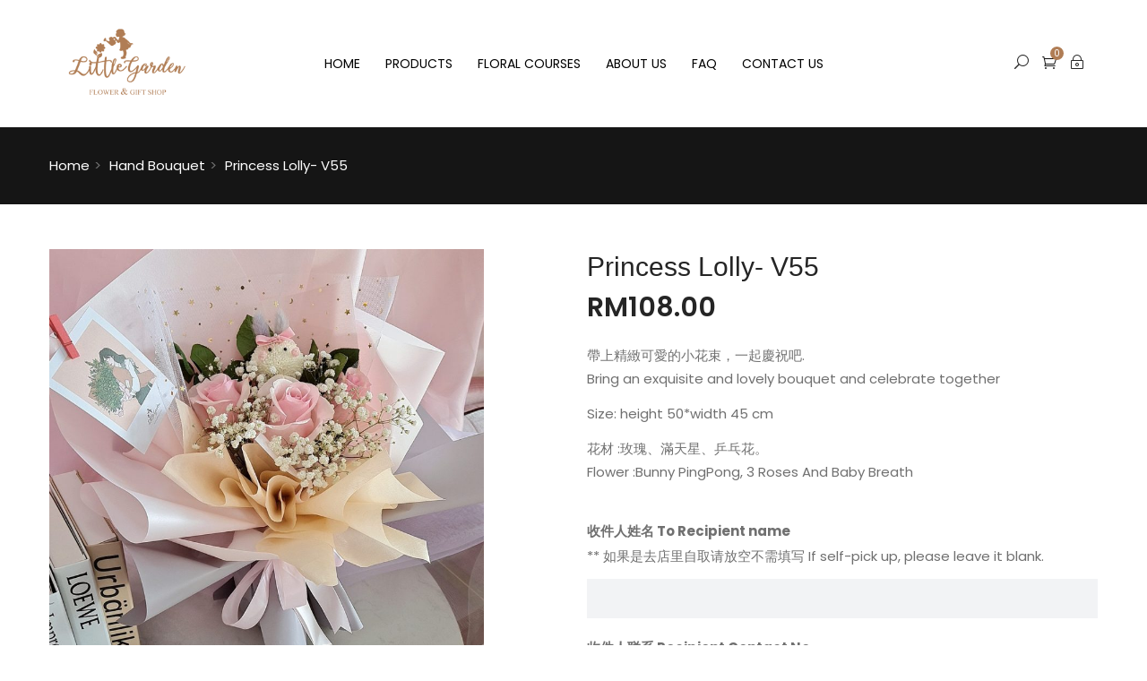

--- FILE ---
content_type: text/html; charset=UTF-8
request_url: https://littlegardenflorist.com/product/princess-lolly-v55/
body_size: 17812
content:
<!DOCTYPE html>
<html lang="en-US" class="no-js">
<head>
	<meta charset="UTF-8">
	<meta name="viewport" content="width=device-width">
	<link rel="profile" href="http://gmpg.org/xfn/11">
	<link rel="pingback" href="https://littlegardenflorist.com/xmlrpc.php">
	<link href="https://fonts.googleapis.com/css2?family=Caveat:wght@700&display=swap" rel="stylesheet">
	<link rel="preconnect" href="https://fonts.gstatic.com">
	<!-- Global site tag (gtag.js) - Google Ads: 10846394695 -->
<script async src="https://www.googletagmanager.com/gtag/js?id=AW-10846394695"></script>
<script>
  window.dataLayer = window.dataLayer || [];
  function gtag(){dataLayer.push(arguments);}
  gtag('js', new Date());

  gtag('config', 'AW-10846394695');
</script>

<!-- Global site tag (gtag.js) - Google Analytics -->
<script async src="https://www.googletagmanager.com/gtag/js?id=UA-218924531-1">
</script>
<script>
  window.dataLayer = window.dataLayer || [];
  function gtag(){dataLayer.push(arguments);}
  gtag('js', new Date());

  gtag('config', 'UA-218924531-1');
</script>

    <link href="https://fonts.googleapis.com/css2?family=Noto+Sans+SC:wght@300;400;500;700;900&display=swap"       rel="stylesheet">
    <script src="https://cdnjs.cloudflare.com/ajax/libs/howler/2.1.2/howler.core.min.js"></script>
	
	
	<!-- This site is optimized with the Yoast SEO plugin v15.9 - https://yoast.com/wordpress/plugins/seo/ -->
	<title>Princess Lolly- V55 - Little Garden Flower</title>
	<meta name="robots" content="index, follow, max-snippet:-1, max-image-preview:large, max-video-preview:-1" />
	<link rel="canonical" href="https://littlegardenflorist.com/product/princess-lolly-v55/" />
	<meta property="og:locale" content="en_US" />
	<meta property="og:type" content="article" />
	<meta property="og:title" content="Princess Lolly- V55 - Little Garden Flower" />
	<meta property="og:description" content="帶上精緻可愛的小花束，一起慶祝吧. Bring an exquisite and lovely bouquet and celebrate together  Size: height 50*width 45 cm  花材 :玫瑰、滿天星、乒乓花。 Flower :Bunny PingPong, 3 Roses And Baby Breath" />
	<meta property="og:url" content="https://littlegardenflorist.com/product/princess-lolly-v55/" />
	<meta property="og:site_name" content="Little Garden Flower" />
	<meta property="article:publisher" content="https://www.facebook.com/littlegardenflowerandgift" />
	<meta property="article:modified_time" content="2025-03-01T10:38:13+00:00" />
	<meta property="og:image" content="https://littlegardenflorist.com/wp-content/uploads/2020/12/IMG_2020-12-25-01.jpg" />
	<meta property="og:image:width" content="960" />
	<meta property="og:image:height" content="960" />
	<meta name="twitter:card" content="summary_large_image" />
	<script type="application/ld+json" class="yoast-schema-graph">{"@context":"https://schema.org","@graph":[{"@type":"WebSite","@id":"https://littlegardenflorist.com/#website","url":"https://littlegardenflorist.com/","name":"Little Garden Flower","description":"Online Flowers Shop In Penang","potentialAction":[{"@type":"SearchAction","target":"https://littlegardenflorist.com/?s={search_term_string}","query-input":"required name=search_term_string"}],"inLanguage":"en-US"},{"@type":"ImageObject","@id":"https://littlegardenflorist.com/product/princess-lolly-v55/#primaryimage","inLanguage":"en-US","url":"https://littlegardenflorist.com/wp-content/uploads/2020/12/IMG_2020-12-25-01.jpg","width":960,"height":960},{"@type":"WebPage","@id":"https://littlegardenflorist.com/product/princess-lolly-v55/#webpage","url":"https://littlegardenflorist.com/product/princess-lolly-v55/","name":"Princess Lolly- V55 - Little Garden Flower","isPartOf":{"@id":"https://littlegardenflorist.com/#website"},"primaryImageOfPage":{"@id":"https://littlegardenflorist.com/product/princess-lolly-v55/#primaryimage"},"datePublished":"2020-12-28T08:27:06+00:00","dateModified":"2025-03-01T10:38:13+00:00","breadcrumb":{"@id":"https://littlegardenflorist.com/product/princess-lolly-v55/#breadcrumb"},"inLanguage":"en-US","potentialAction":[{"@type":"ReadAction","target":["https://littlegardenflorist.com/product/princess-lolly-v55/"]}]},{"@type":"BreadcrumbList","@id":"https://littlegardenflorist.com/product/princess-lolly-v55/#breadcrumb","itemListElement":[{"@type":"ListItem","position":1,"item":{"@type":"WebPage","@id":"https://littlegardenflorist.com/","url":"https://littlegardenflorist.com/","name":"Home"}},{"@type":"ListItem","position":2,"item":{"@type":"WebPage","@id":"https://littlegardenflorist.com/shop/","url":"https://littlegardenflorist.com/shop/","name":"Shop"}},{"@type":"ListItem","position":3,"item":{"@type":"WebPage","@id":"https://littlegardenflorist.com/product/princess-lolly-v55/","url":"https://littlegardenflorist.com/product/princess-lolly-v55/","name":"Princess Lolly- V55"}}]}]}</script>
	<!-- / Yoast SEO plugin. -->


<link rel='dns-prefetch' href='//cdnjs.cloudflare.com' />
<link rel='dns-prefetch' href='//maps.google.com' />
<link rel='dns-prefetch' href='//fonts.googleapis.com' />
<link rel='dns-prefetch' href='//s.w.org' />
<link rel="alternate" type="application/rss+xml" title="Little Garden Flower &raquo; Feed" href="https://littlegardenflorist.com/feed/" />
<link rel="alternate" type="application/rss+xml" title="Little Garden Flower &raquo; Comments Feed" href="https://littlegardenflorist.com/comments/feed/" />
		<script type="text/javascript">
			window._wpemojiSettings = {"baseUrl":"https:\/\/s.w.org\/images\/core\/emoji\/13.0.0\/72x72\/","ext":".png","svgUrl":"https:\/\/s.w.org\/images\/core\/emoji\/13.0.0\/svg\/","svgExt":".svg","source":{"concatemoji":"https:\/\/littlegardenflorist.com\/wp-includes\/js\/wp-emoji-release.min.js?ver=5.5.17"}};
			!function(e,a,t){var n,r,o,i=a.createElement("canvas"),p=i.getContext&&i.getContext("2d");function s(e,t){var a=String.fromCharCode;p.clearRect(0,0,i.width,i.height),p.fillText(a.apply(this,e),0,0);e=i.toDataURL();return p.clearRect(0,0,i.width,i.height),p.fillText(a.apply(this,t),0,0),e===i.toDataURL()}function c(e){var t=a.createElement("script");t.src=e,t.defer=t.type="text/javascript",a.getElementsByTagName("head")[0].appendChild(t)}for(o=Array("flag","emoji"),t.supports={everything:!0,everythingExceptFlag:!0},r=0;r<o.length;r++)t.supports[o[r]]=function(e){if(!p||!p.fillText)return!1;switch(p.textBaseline="top",p.font="600 32px Arial",e){case"flag":return s([127987,65039,8205,9895,65039],[127987,65039,8203,9895,65039])?!1:!s([55356,56826,55356,56819],[55356,56826,8203,55356,56819])&&!s([55356,57332,56128,56423,56128,56418,56128,56421,56128,56430,56128,56423,56128,56447],[55356,57332,8203,56128,56423,8203,56128,56418,8203,56128,56421,8203,56128,56430,8203,56128,56423,8203,56128,56447]);case"emoji":return!s([55357,56424,8205,55356,57212],[55357,56424,8203,55356,57212])}return!1}(o[r]),t.supports.everything=t.supports.everything&&t.supports[o[r]],"flag"!==o[r]&&(t.supports.everythingExceptFlag=t.supports.everythingExceptFlag&&t.supports[o[r]]);t.supports.everythingExceptFlag=t.supports.everythingExceptFlag&&!t.supports.flag,t.DOMReady=!1,t.readyCallback=function(){t.DOMReady=!0},t.supports.everything||(n=function(){t.readyCallback()},a.addEventListener?(a.addEventListener("DOMContentLoaded",n,!1),e.addEventListener("load",n,!1)):(e.attachEvent("onload",n),a.attachEvent("onreadystatechange",function(){"complete"===a.readyState&&t.readyCallback()})),(n=t.source||{}).concatemoji?c(n.concatemoji):n.wpemoji&&n.twemoji&&(c(n.twemoji),c(n.wpemoji)))}(window,document,window._wpemojiSettings);
		</script>
		<style type="text/css">
img.wp-smiley,
img.emoji {
	display: inline !important;
	border: none !important;
	box-shadow: none !important;
	height: 1em !important;
	width: 1em !important;
	margin: 0 .07em !important;
	vertical-align: -0.1em !important;
	background: none !important;
	padding: 0 !important;
}
</style>
	<link rel='stylesheet' id='wp-block-library-css'  href='https://littlegardenflorist.com/wp-includes/css/dist/block-library/style.min.css?ver=5.5.17' type='text/css' media='all' />
<link rel='stylesheet' id='wp-block-library-theme-css'  href='https://littlegardenflorist.com/wp-includes/css/dist/block-library/theme.min.css?ver=5.5.17' type='text/css' media='all' />
<link rel='stylesheet' id='wc-block-vendors-style-css'  href='https://littlegardenflorist.com/wp-content/plugins/woocommerce/packages/woocommerce-blocks/build/vendors-style.css?ver=4.0.0' type='text/css' media='all' />
<link rel='stylesheet' id='wc-block-style-css'  href='https://littlegardenflorist.com/wp-content/plugins/woocommerce/packages/woocommerce-blocks/build/style.css?ver=4.0.0' type='text/css' media='all' />
<link rel='stylesheet' id='redux-extendify-styles-css'  href='https://littlegardenflorist.com/wp-content/plugins/redux-framework/redux-core/assets/css/extendify-utilities.css?ver=4.4.15' type='text/css' media='all' />
<link rel='stylesheet' id='contact-form-7-css'  href='https://littlegardenflorist.com/wp-content/plugins/contact-form-7/includes/css/styles.css?ver=5.4' type='text/css' media='all' />
<link rel='stylesheet' id='rs-plugin-settings-css'  href='https://littlegardenflorist.com/wp-content/plugins/revslider/public/assets/css/rs6.css?ver=6.2.22' type='text/css' media='all' />
<style id='rs-plugin-settings-inline-css' type='text/css'>
#rs-demo-id {}
</style>
<link rel='stylesheet' id='woocommerce-delivery-css'  href='https://littlegardenflorist.com/wp-content/plugins/woocommerce-delivery/assets/css/woocommerce-delivery-public.css?ver=1.0.20' type='text/css' media='all' />
<link rel='stylesheet' id='flatpickr-css'  href='https://cdnjs.cloudflare.com/ajax/libs/flatpickr/4.6.3/flatpickr.min.css?ver=4.6.3' type='text/css' media='all' />
<link rel='stylesheet' id='photoswipe-css'  href='https://littlegardenflorist.com/wp-content/plugins/woocommerce/assets/css/photoswipe/photoswipe.min.css?ver=5.0.0' type='text/css' media='all' />
<link rel='stylesheet' id='photoswipe-default-skin-css'  href='https://littlegardenflorist.com/wp-content/plugins/woocommerce/assets/css/photoswipe/default-skin/default-skin.min.css?ver=5.0.0' type='text/css' media='all' />
<link rel='stylesheet' id='woocommerce-layout-css'  href='https://littlegardenflorist.com/wp-content/plugins/woocommerce/assets/css/woocommerce-layout.css?ver=5.0.0' type='text/css' media='all' />
<link rel='stylesheet' id='woocommerce-smallscreen-css'  href='https://littlegardenflorist.com/wp-content/plugins/woocommerce/assets/css/woocommerce-smallscreen.css?ver=5.0.0' type='text/css' media='only screen and (max-width: 768px)' />
<link rel='stylesheet' id='woocommerce-general-css'  href='https://littlegardenflorist.com/wp-content/plugins/woocommerce/assets/css/woocommerce.css?ver=5.0.0' type='text/css' media='all' />
<style id='woocommerce-inline-inline-css' type='text/css'>
.woocommerce form .form-row .required { visibility: visible; }
</style>
<link rel='stylesheet' id='dashicons-css'  href='https://littlegardenflorist.com/wp-includes/css/dashicons.min.css?ver=5.5.17' type='text/css' media='all' />
<link rel='stylesheet' id='woocommerce-addons-css-css'  href='https://littlegardenflorist.com/wp-content/plugins/woocommerce-product-addons/assets/css/frontend.css?ver=3.0.21' type='text/css' media='all' />
<link rel='stylesheet' id='famita-theme-fonts-css'  href='https://fonts.googleapis.com/css?family=Poppins:300,300i,400,400i,500,600,700,800|Lora:400,400i,700,700i&#038;subset=latin%2Clatin-ext' type='text/css' media='all' />
<link rel='stylesheet' id='famita-woocommerce-css'  href='https://littlegardenflorist.com/wp-content/themes/famitav2/css/woocommerce.css?ver=1.28' type='text/css' media='all' />
<link rel='stylesheet' id='font-awesome-css'  href='https://littlegardenflorist.com/wp-content/themes/famitav2/css/font-awesome.css?ver=4.5.0' type='text/css' media='all' />
<link rel='stylesheet' id='font-themify-css'  href='https://littlegardenflorist.com/wp-content/themes/famitav2/css/themify-icons.css?ver=1.0.0' type='text/css' media='all' />
<link rel='stylesheet' id='font-eleganticon-css'  href='https://littlegardenflorist.com/wp-content/themes/famitav2/css/eleganticon-style.css?ver=1.0.0' type='text/css' media='all' />
<link rel='stylesheet' id='animate-css'  href='https://littlegardenflorist.com/wp-content/themes/famitav2/css/animate.css?ver=3.6.0' type='text/css' media='all' />
<link rel='stylesheet' id='bootstrap-css'  href='https://littlegardenflorist.com/wp-content/themes/famitav2/css/bootstrap.css?ver=3.2.0' type='text/css' media='all' />
<link rel='stylesheet' id='slick-css'  href='https://littlegardenflorist.com/wp-content/themes/famitav2/css/slick.css?ver=1.8.0' type='text/css' media='all' />
<link rel='stylesheet' id='magnific-popup-css'  href='https://littlegardenflorist.com/wp-content/themes/famitav2/js/magnific/magnific-popup.css?ver=1.1.0' type='text/css' media='all' />
<link rel='stylesheet' id='perfect-scrollbar-css'  href='https://littlegardenflorist.com/wp-content/themes/famitav2/css/perfect-scrollbar.css?ver=0.6.12' type='text/css' media='all' />
<link rel='stylesheet' id='famita-template-css'  href='https://littlegardenflorist.com/wp-content/themes/famitav2/css/template.css?ver=3.2' type='text/css' media='all' />
<style id='famita-template-inline-css' type='text/css'>
.vc_custom_1527864895069{margin-top: 0px !important;margin-bottom: 1px !important;}.vc_custom_1601111881039{margin-bottom: 12px !important;}.vc_custom_1654856512167{margin-bottom: 12px !important;}
h1, h2, h3, h4, h5, h6, .widget-title,.widgettitle{font-family:'Verdana, Geneva, sans-serif',sans-serif;}/* Second Font */body{font-family:''Trebuchet MS', Helvetica, sans-serif',sans-serif;}/* seting background main */.widget-social .social a:hover, .widget-social .social a:active,.wishlist-icon .count, .mini-cart .count,.tab-product.nav-tabs > li > a::before,.widget-banner-item:hover .btn-readmore::before, .widget-banner-item:active .btn-readmore::before,.bg-theme{background-color: #b07d55 ;}/* setting color*/.widget_meta ul li:hover > a, .widget_archive ul li:hover > a, .widget_recent_entries ul li:hover > a, .widget_categories ul li:hover > a,.product-block.grid .name a:hover, .product-block.grid .name a:active,.widget-instagram .userinstagram,.widget-action .title strong,.product-block.grid .yith-wcwl-add-to-wishlist a:not(.add_to_wishlist),.product-block.grid .compare.added,.product-block.grid .groups-button .add-cart .added_to_cart,.feature-box-inner .fbox-icon,.widget-banner-item:hover .btn-readmore, .widget-banner-item:active .btn-readmore,.tab-product.nav-tabs > li:hover > a,.tab-product.nav-tabs > li.active > a,a:hover,a:active,a:focus,.btn-link{color: #b07d55;}/* setting border color*/.widget-social .social a:hover, .widget-social .social a:active,.widget-banner-item:hover .link-img::before, .widget-banner-item:active .link-img::before,.border-theme{border-color: #b07d55 !important;}.tabs-v1 .nav-tabs li:focus > a:focus, .tabs-v1 .nav-tabs li:focus > a:hover, .tabs-v1 .nav-tabs li:focus > a, .tabs-v1 .nav-tabs li:hover > a:focus, .tabs-v1 .nav-tabs li:hover > a:hover, .tabs-v1 .nav-tabs li:hover > a, .tabs-v1 .nav-tabs li.active > a:focus, .tabs-v1 .nav-tabs li.active > a:hover, .tabs-v1 .nav-tabs li.active > a,.text-theme{color: #b07d55 !important;}/* check button color */.btn-theme.btn-outline{color: #b07d55;}/* check second background color */.viewmore-products-btn, .woocommerce .return-to-shop .button, .woocommerce .track_order .button, .woocommerce #respond input#submit, .woocommerce div.product form.cart .button, .wcv-form [type="submit"],.comment-list .comment-reply-link,.add-fix-top,.btn-theme{background-color: #b07d55;}/* check second border color */.viewmore-products-btn, .woocommerce .return-to-shop .button, .woocommerce .track_order .button, .woocommerce #respond input#submit, .woocommerce div.product form.cart .button, .wcv-form [type="submit"],.btn-outline.btn-theme,.btn-theme{border-color: #b07d55;}.text-theme-second{color: #160505;}/* check second background color */.product-block.grid .yith-wcwl-add-to-wishlist a:hover,.product-block.grid .compare:hover, .product-block.grid .compare:active,.viewmore-products-btn:hover, .woocommerce .return-to-shop .button:hover, .woocommerce .track_order .button:hover, .woocommerce #respond input#submit:hover, .woocommerce div.product form.cart .button:hover, .wcv-form [type="submit"]:hover, .viewmore-products-btn:focus, .woocommerce .return-to-shop .button:focus, .woocommerce .track_order .button:focus, .woocommerce #respond input#submit:focus, .woocommerce div.product form.cart .button:focus, .wcv-form [type="submit"]:focus, .viewmore-products-btn:active, .woocommerce .return-to-shop .button:active, .woocommerce .track_order .button:active, .woocommerce #respond input#submit:active, .woocommerce div.product form.cart .button:active, .wcv-form [type="submit"]:active, .active.viewmore-products-btn, .woocommerce .return-to-shop .active.button, .woocommerce .track_order .active.button, .woocommerce #respond input.active#submit, .woocommerce div.product form.cart .active.button, .wcv-form .active[type="submit"], .open > .btn-theme.dropdown-toggle, .open > .dropdown-toggle.viewmore-products-btn, .woocommerce .return-to-shop .open > .dropdown-toggle.button, .woocommerce .track_order .open > .dropdown-toggle.button, .woocommerce #respond .open > input.dropdown-toggle#submit, .woocommerce div.product form.cart .open > .dropdown-toggle.button, .wcv-form .open > .dropdown-toggle[type="submit"],.comment-list .comment-reply-link:hover,.comment-list .comment-reply-link:active,.add-fix-top:focus, .add-fix-top:active, .add-fix-top:hover,.btn-theme.btn-outline:hover, .btn-outline.viewmore-products-btn:hover, .btn-theme.btn-outline:active, .btn-outline.viewmore-products-btn:active,.btn-theme:hover, .btn-theme:focus, .btn-theme:active, .btn-theme.active, .open > .btn-theme.dropdown-toggle,.product-block.grid .groups-button .add-cart .added_to_cart:hover, .product-block.grid .groups-button .add-cart .added_to_cart:active, .product-block.grid .groups-button .add-cart .button:hover, .product-block.grid .groups-button .add-cart .button:active{background-color: #160505;}.viewmore-products-btn:hover, .woocommerce .return-to-shop .button:hover, .woocommerce .track_order .button:hover, .woocommerce #respond input#submit:hover, .woocommerce div.product form.cart .button:hover, .wcv-form [type="submit"]:hover, .viewmore-products-btn:focus, .woocommerce .return-to-shop .button:focus, .woocommerce .track_order .button:focus, .woocommerce #respond input#submit:focus, .woocommerce div.product form.cart .button:focus, .wcv-form [type="submit"]:focus, .viewmore-products-btn:active, .woocommerce .return-to-shop .button:active, .woocommerce .track_order .button:active, .woocommerce #respond input#submit:active, .woocommerce div.product form.cart .button:active, .wcv-form [type="submit"]:active, .active.viewmore-products-btn, .woocommerce .return-to-shop .active.button, .woocommerce .track_order .active.button, .woocommerce #respond input.active#submit, .woocommerce div.product form.cart .active.button, .wcv-form .active[type="submit"], .open > .btn-theme.dropdown-toggle, .open > .dropdown-toggle.viewmore-products-btn, .woocommerce .return-to-shop .open > .dropdown-toggle.button, .woocommerce .track_order .open > .dropdown-toggle.button, .woocommerce #respond .open > input.dropdown-toggle#submit, .woocommerce div.product form.cart .open > .dropdown-toggle.button, .wcv-form .open > .dropdown-toggle[type="submit"],.btn-theme.btn-outline:hover, .btn-outline.viewmore-products-btn:hover, .btn-theme.btn-outline:active, .btn-outline.viewmore-products-btn:active,.btn-theme:hover, .btn-theme:focus, .btn-theme:active, .btn-theme.active,.product-block.grid .groups-button .add-cart .added_to_cart:hover, .product-block.grid .groups-button .add-cart .added_to_cart:active, .product-block.grid .groups-button .add-cart .button:hover, .product-block.grid .groups-button .add-cart .button:active{border-color: #160505;}/***************************************************************//* Top Bar *****************************************************//***************************************************************//* Top Bar Backgound */#apus-topbar {}/* Top Bar Color *//* Top Bar Link Color *//***************************************************************//* Header *****************************************************//***************************************************************//* Header Backgound */#apus-header .sticky-header,#apus-header .header-inner,#apus-header {}/* Header Color */#apus-header {color: #ffffff;}/* Header Link Color *//* Header Link Color Active */#apus-header .active > a,#apus-header a:active,#apus-header a:hover {color: #b07d55;}/* Menu Link Color */.navbar-nav.megamenu .dropdown-menu li > a,.navbar-nav.megamenu > li > a{color: #000000 !important;}/* Menu Link Color Active */.navbar-nav.megamenu .dropdown-menu li > a:hover, .navbar-nav.megamenu .dropdown-menu li > a:active,.navbar-nav.megamenu > li:hover > a,.navbar-nav.megamenu > li.active > a,.navbar-nav.megamenu > li > a:hover,.navbar-nav.megamenu > li > a:active,.dark-menu-sidebar .navbar-offcanvas .navbar-nav li:hover > .icon-toggle, .dark-menu-sidebar .navbar-offcanvas .navbar-nav li:hover > a, .dark-menu-sidebar .navbar-offcanvas .navbar-nav li.active > .icon-toggle, .dark-menu-sidebar .navbar-offcanvas .navbar-nav li.active > a{color: #b07d55 !important;}.navbar-nav.megamenu > li > a::before{background-color: #b07d55 !important;}/***************************************************************//* Main Content *****************************************************//***************************************************************//*  Backgound */#apus-main-content {}/* main_content Color *//* main_content Link Color *//* main_content Link Color Hover*//***************************************************************//* Footer *****************************************************//***************************************************************//* Footer Backgound */#apus-footer {}/* Footer Heading Color*//* Footer Color *//* Footer Link Color *//* Footer Link Color Hover*//***************************************************************//* Copyright *****************************************************//***************************************************************//* Copyright Backgound */.apus-copyright {}/* Footer Color *//* Footer Link Color *//* Footer Link Color Hover*//* Woocommerce Breadcrumbs */
</style>
<link rel='stylesheet' id='famita-style-css'  href='https://littlegardenflorist.com/wp-content/themes/famitav2/style.css?ver=3.2' type='text/css' media='all' />
<script type="text/template" id="tmpl-variation-template">
	<div class="woocommerce-variation-description">{{{ data.variation.variation_description }}}</div>
	<div class="woocommerce-variation-price">{{{ data.variation.price_html }}}</div>
	<div class="woocommerce-variation-availability">{{{ data.variation.availability_html }}}</div>
</script>
<script type="text/template" id="tmpl-unavailable-variation-template">
	<p>Sorry, this product is unavailable. Please choose a different combination.</p>
</script>
<script type='text/javascript' src='https://littlegardenflorist.com/wp-includes/js/jquery/jquery.js?ver=1.12.4-wp' id='jquery-core-js'></script>
<script type='text/javascript' src='https://littlegardenflorist.com/wp-content/themes/famitav2/js/SmoothScroll.js?ver=1' id='SmoothScroll-js'></script>
<script type='text/javascript' src='https://littlegardenflorist.com/wp-content/plugins/revslider/public/assets/js/rbtools.min.js?ver=6.2.22' id='tp-tools-js'></script>
<script type='text/javascript' src='https://littlegardenflorist.com/wp-content/plugins/revslider/public/assets/js/rs6.min.js?ver=6.2.22' id='revmin-js'></script>
<script type='text/javascript' src='https://littlegardenflorist.com/wp-content/plugins/woocommerce/assets/js/jquery-blockui/jquery.blockUI.min.js?ver=2.70' id='jquery-blockui-js'></script>
<script type='text/javascript' id='wc-add-to-cart-js-extra'>
/* <![CDATA[ */
var wc_add_to_cart_params = {"ajax_url":"\/wp-admin\/admin-ajax.php","wc_ajax_url":"\/?wc-ajax=%%endpoint%%","i18n_view_cart":"View cart","cart_url":"https:\/\/littlegardenflorist.com\/cart\/","is_cart":"","cart_redirect_after_add":"no"};
/* ]]> */
</script>
<script type='text/javascript' src='https://littlegardenflorist.com/wp-content/plugins/woocommerce/assets/js/frontend/add-to-cart.min.js?ver=5.0.0' id='wc-add-to-cart-js'></script>
<script type='text/javascript' src='https://littlegardenflorist.com/wp-content/plugins/js_composer/assets/js/vendors/woocommerce-add-to-cart.js?ver=6.2.0' id='vc_woocommerce-add-to-cart-js-js'></script>
<script type='text/javascript' src='//maps.google.com/maps/api/js?key&#038;ver=5.5.17' id='google-maps-api-js'></script>
<link rel="https://api.w.org/" href="https://littlegardenflorist.com/wp-json/" /><link rel="alternate" type="application/json" href="https://littlegardenflorist.com/wp-json/wp/v2/product/1729" /><link rel="EditURI" type="application/rsd+xml" title="RSD" href="https://littlegardenflorist.com/xmlrpc.php?rsd" />
<link rel="wlwmanifest" type="application/wlwmanifest+xml" href="https://littlegardenflorist.com/wp-includes/wlwmanifest.xml" /> 
<meta name="generator" content="WordPress 5.5.17" />
<meta name="generator" content="WooCommerce 5.0.0" />
<link rel='shortlink' href='https://littlegardenflorist.com/?p=1729' />
<link rel="alternate" type="application/json+oembed" href="https://littlegardenflorist.com/wp-json/oembed/1.0/embed?url=https%3A%2F%2Flittlegardenflorist.com%2Fproduct%2Fprincess-lolly-v55%2F" />
<link rel="alternate" type="text/xml+oembed" href="https://littlegardenflorist.com/wp-json/oembed/1.0/embed?url=https%3A%2F%2Flittlegardenflorist.com%2Fproduct%2Fprincess-lolly-v55%2F&#038;format=xml" />
<meta name="generator" content="Redux 4.4.15" />	<noscript><style>.woocommerce-product-gallery{ opacity: 1 !important; }</style></noscript>
	<style type="text/css">.recentcomments a{display:inline !important;padding:0 !important;margin:0 !important;}</style><!-- All in one Favicon 4.8 --><link rel="icon" href="https://littlegardenflorist.com/wp-content/uploads/2020/11/favicon-little-garden.png" type="image/png"/>
<meta name="generator" content="Powered by WPBakery Page Builder - drag and drop page builder for WordPress."/>
<meta name="generator" content="Powered by Slider Revolution 6.2.22 - responsive, Mobile-Friendly Slider Plugin for WordPress with comfortable drag and drop interface." />
<link rel="icon" href="https://littlegardenflorist.com/wp-content/uploads/2023/07/cropped-favicon-little-garden-32x32.png" sizes="32x32" />
<link rel="icon" href="https://littlegardenflorist.com/wp-content/uploads/2023/07/cropped-favicon-little-garden-192x192.png" sizes="192x192" />
<link rel="apple-touch-icon" href="https://littlegardenflorist.com/wp-content/uploads/2023/07/cropped-favicon-little-garden-180x180.png" />
<meta name="msapplication-TileImage" content="https://littlegardenflorist.com/wp-content/uploads/2023/07/cropped-favicon-little-garden-270x270.png" />
<script type="text/javascript">function setREVStartSize(e){
			//window.requestAnimationFrame(function() {				 
				window.RSIW = window.RSIW===undefined ? window.innerWidth : window.RSIW;	
				window.RSIH = window.RSIH===undefined ? window.innerHeight : window.RSIH;	
				try {								
					var pw = document.getElementById(e.c).parentNode.offsetWidth,
						newh;
					pw = pw===0 || isNaN(pw) ? window.RSIW : pw;
					e.tabw = e.tabw===undefined ? 0 : parseInt(e.tabw);
					e.thumbw = e.thumbw===undefined ? 0 : parseInt(e.thumbw);
					e.tabh = e.tabh===undefined ? 0 : parseInt(e.tabh);
					e.thumbh = e.thumbh===undefined ? 0 : parseInt(e.thumbh);
					e.tabhide = e.tabhide===undefined ? 0 : parseInt(e.tabhide);
					e.thumbhide = e.thumbhide===undefined ? 0 : parseInt(e.thumbhide);
					e.mh = e.mh===undefined || e.mh=="" || e.mh==="auto" ? 0 : parseInt(e.mh,0);		
					if(e.layout==="fullscreen" || e.l==="fullscreen") 						
						newh = Math.max(e.mh,window.RSIH);					
					else{					
						e.gw = Array.isArray(e.gw) ? e.gw : [e.gw];
						for (var i in e.rl) if (e.gw[i]===undefined || e.gw[i]===0) e.gw[i] = e.gw[i-1];					
						e.gh = e.el===undefined || e.el==="" || (Array.isArray(e.el) && e.el.length==0)? e.gh : e.el;
						e.gh = Array.isArray(e.gh) ? e.gh : [e.gh];
						for (var i in e.rl) if (e.gh[i]===undefined || e.gh[i]===0) e.gh[i] = e.gh[i-1];
											
						var nl = new Array(e.rl.length),
							ix = 0,						
							sl;					
						e.tabw = e.tabhide>=pw ? 0 : e.tabw;
						e.thumbw = e.thumbhide>=pw ? 0 : e.thumbw;
						e.tabh = e.tabhide>=pw ? 0 : e.tabh;
						e.thumbh = e.thumbhide>=pw ? 0 : e.thumbh;					
						for (var i in e.rl) nl[i] = e.rl[i]<window.RSIW ? 0 : e.rl[i];
						sl = nl[0];									
						for (var i in nl) if (sl>nl[i] && nl[i]>0) { sl = nl[i]; ix=i;}															
						var m = pw>(e.gw[ix]+e.tabw+e.thumbw) ? 1 : (pw-(e.tabw+e.thumbw)) / (e.gw[ix]);					
						newh =  (e.gh[ix] * m) + (e.tabh + e.thumbh);
					}				
					if(window.rs_init_css===undefined) window.rs_init_css = document.head.appendChild(document.createElement("style"));					
					document.getElementById(e.c).height = newh+"px";
					window.rs_init_css.innerHTML += "#"+e.c+"_wrapper { height: "+newh+"px }";				
				} catch(e){
					console.log("Failure at Presize of Slider:" + e)
				}					   
			//});
		  };</script>
		<style type="text/css" id="wp-custom-css">
			

.apus-breadscrumb .bread-title {
	color:#ffffff;
}

/*
.apus-breadscrumb {
	background-image:url("https://littlegardenflorist.com/wp-content/uploads/2020/10/breadcrumb-bg.jpg");
	background-size:cover;
	padding-top:10px;
	padding-bottom:10px;
} */

@media (min-width: 1200px){
.apus-breadscrumb .wrapper-breads {
    padding: 12px;
}
}

.apus-breadscrumb {
	background-color: #151515;
}

.apus-breadscrumb .breadcrumb a, .breadcrumb > li {
    color: #ffffff;
}

.apus-breadscrumb .breadcrumb a:hover, .apus-breadscrumb .breadcrumb a:active {
    color: #b07d55;
}


.shopping_cart_content .cart_list .image img {
   height: auto;
}

.vc_images_carousel .vc_carousel-control {
    color: #ffffff;
    opacity: 1; 
}

.text-white {
	color:#ffffff !important;
}

.widget-text-heading .title {
	  font-family:"Open Sans", sans-serif;
	  font-size:23px;
	  line-height:1.2em;
	  font-weight:bold;
	  color:#B07D55;
}

li.bank_name > strong {
    background-color: #ffe003;
    padding: 5px;
}

li.account_number > strong {
    background-color: #ffe003;
    padding: 5px;
}

dt {
    font-weight:500;
}
.woocommerce td.product-name dl.variation:last-child {
    font-size: 12px;
	font-weight:400;
}

.cart-main-content > .variation {
	 display:none;
}

#woocommerce-delivery-time-field {
    border: 1px solid #f2f3f5 !important;
    background: #f2f3f5;
    padding: 8px 10px;
}

.textarea.input-text.wc-pao-addon-field.wc-pao-addon-custom-textarea {
    word-break: break-all !important;
}

.wc-pao-col1 {
	display:none;
}

.wc-pao-col2 {
	display:none;
}

div.product-addon-totals {
	padding: 5px 0 0 0;
   border-top: none !important;
}

select {
    width: 100%;
    cursor: pointer;
    margin-top: -5px;
    padding: 8px 10px;
    border: 1px solid #f2f3f5 !important;
    background: #f2f3f5;
}

.woocommerce div.product form.cart .reset_variations {
    display: none !important;
}

.cart-collaterals-totals {
     max-width: inherit; 
}


.woocommerce table.shop_table td {
    padding: 30px 5px 5px 5px;
}

.woocommerce .cart_totals table.shop_table th, .woocommerce .cart_totals table.shop_table td {
    padding: 20px 5px 5px 5px;
}

dd.variation-RecipientAddress {
    word-break: break-word !important;
}

dd.variation-Messages {
   word-break: break-word !important;
}


.product-categories.hideContent {
    height: inherit; 
}

.product-categories + .view-more-list-cat {
    display: none !important;
}

.widget_recent_entries ul, .widget_categories ul {
    border: solid 1px #000000;
    padding: 15px;
}

.woocommerce-info::before {
    color: #b07d55;
}

.woocommerce-info {
    border-top-color: #b07d55;
}

.woocommerce td.product-name .wc-item-meta:last-child {
	word-break: break-all;
}

.woocommerce-table--order-details tfoot .woocommerce-Price-amount {
    font-size: 18px;
}

form.login, form.register {
	  color: #000000;
}

.shopping_cart_content .cart_list {
    overflow: auto;
}

.couponlove {
	  color: #ffffff;
    font-weight: 800;
    background-color: #e26a6a;
    padding: 5px;
}

.box-notice {
   	width:90%;
	margin-left:auto;
	margin-right:auto;
	color:#ffffff;
	  background-color: #b07d55;
  border: solid 2px #b17e57;
	padding:12px;
	border-radius:10px;
	text-align:center;
}

.hide-col {
	display:none !important;
}

span.wc-pao-addon-image-swatch-price {
    display: block;
    margin-top: 10px;
    font-weight: 500;
}

.wc-pao-addon-image-swatch.selected{
    outline-color: #313131 !important;
    outline-width: 2.5px !important;
}

.wc-pao-addon-image-swatch img {
    max-width: 95px;
    max-height: 95px;
}

#palmodule_express_checkout_paypal_button {
	display:none;
}

.in-stock {
    color: #ffffff !important;
    background-color: #000000;
    width: 50%;
    padding: 8px;
}

		</style>
		<noscript><style> .wpb_animate_when_almost_visible { opacity: 1; }</style></noscript></head>
<body class="product-template-default single single-product postid-1729 wp-embed-responsive theme-famitav2 woocommerce woocommerce-page woocommerce-no-js image-lazy-loading body-footer-mobile v1 wpb-js-composer js-comp-ver-6.2.0 vc_responsive">
<div id="wrapper-container" class="wrapper-container">

	<div id="apus-mobile-menu" class="apus-offcanvas hidden-lg hidden-md"> 
    <div class="apus-offcanvas-body">
        <div class="offcanvas-head bg-primary">
            <a class="btn-toggle-canvas" data-toggle="offcanvas">
                <i class="ti-close"></i> <span>Close</span>
            </a>
        </div>

        <nav class="navbar navbar-offcanvas navbar-static" role="navigation">
            <div class="navbar-collapse navbar-offcanvas-collapse"><ul id="menu-main-menu" class="nav navbar-nav main-mobile-menu"><li id="menu-item-809" class="menu-item-809"><a href="https://littlegardenflorist.com/">Home</a></li>
<li id="menu-item-1509" class="menu-item-1509"><a href="https://littlegardenflorist.com/shop/">Products</a></li>
<li id="menu-item-1644" class="menu-item-1644"><a href="https://littlegardenflorist.com/floral-courses/">Floral Courses</a></li>
<li id="menu-item-902" class="menu-item-902"><a href="https://littlegardenflorist.com/about-us/">About Us</a></li>
<li id="menu-item-897" class="menu-item-897"><a href="https://littlegardenflorist.com/faq/">FAQ</a></li>
<li id="menu-item-829" class="menu-item-829"><a href="https://littlegardenflorist.com/contact-us/">Contact Us</a></li>
</ul></div>        </nav>
                    <div class="top-menu-mobile">
                                    <div class="navbar-collapse navbar-offcanvas-collapse">
                        <h4 class="title">My Account</h4>
                        <nav class="navbar navbar-offcanvas navbar-static" role="navigation">
                            <ul class="nav navbar-nav main-mobile-menu">
                                <li><a class="login register-login-action" data-action="#customer_login" href="https://littlegardenflorist.com/my-account/" title="Sign in">Login</a></li>
                                <li><a class="register register-login-action" data-action="#customer_register" href="https://littlegardenflorist.com/my-account/" title="Register">Register</a></li>
                            </ul>
                        </nav>
                    </div>
                            </div>
            </div>
</div>
<div class="over-dark"></div>	<div id="apus-header-mobile" class="header-mobile hidden-lg hidden-md clearfix">    
    <div class="container">
        <div class="row">
            <div class="table-visiable">
                <div class="col-xs-3">
                    <div class="box-left">
                        <button data-toggle="offcanvas" class="btn btn-offcanvas btn-toggle-canvas offcanvas pull-left" type="button">
                            <i class="fa fa-bars"></i>
                        </button>
                    </div>
                </div>
                <div class="col-xs-6 text-center">
                                                                <div class="logo">
                            <a href="https://littlegardenflorist.com/" >
                                <img src="https://littlegardenflorist.com/wp-content/uploads/2020/09/logo-gold-1.png" alt="Little Garden Flower">
                            </a>
                        </div>
                                    </div>
                
                <div class="col-xs-3">
                                            <div class="box-right pull-right">
                            <!-- Setting -->
                            <div class="top-cart">
                                <div class="apus-topcart">
 	<div class="cart">
        <a class="dropdown-toggle mini-cart" data-toggle="dropdown" aria-expanded="true" role="button" aria-haspopup="true" data-delay="0" href="#" title="View your shopping cart">
            <i class="icon_cart_alt"></i>
            <span class="count">0</span>
        </a>
        <div class="dropdown-menu dropdown-menu-right"><div class="widget_shopping_cart_content">
            <div class="shopping_cart_content">
	<div class="cart_list ">

		
			<p class="total text-theme empty"><strong>Currently Empty:</strong> <span class="woocommerce-Price-amount amount"><bdi><span class="woocommerce-Price-currencySymbol">&#82;&#77;</span>0.00</bdi></span></p>
			<p class="buttons clearfix">
				<a href="https://littlegardenflorist.com/shop/" class="btn btn-block btn-primary wc-forward">Continue shopping</a>
			</p>
			</div><!-- end product list -->
	<div class="cart-bottom">
			</div>
</div>
        </div></div>
    </div>
</div>                            </div>
                        </div>
                                                        </div>
            </div>
        </div>
    </div>
</div>
	<div class="wrapper-top-cart">
	<div class="overlay-dropdown-menu-right"></div>
	<div class="dropdown-menu-right">
	    <div class="widget_shopping_cart_heading">
	        <h3><i class="icon-arrow-left"></i> My Cart</h3>
	    </div>
	    <div class="widget_shopping_cart_content_wrapper">
	    	<div class="widget_shopping_cart_content">
	            <div class="shopping_cart_content">
	<div class="cart_list ">

		
			<p class="total text-theme empty"><strong>Currently Empty:</strong> <span class="woocommerce-Price-amount amount"><bdi><span class="woocommerce-Price-currencySymbol">&#82;&#77;</span>0.00</bdi></span></p>
			<p class="buttons clearfix">
				<a href="https://littlegardenflorist.com/shop/" class="btn btn-block btn-primary wc-forward">Continue shopping</a>
			</p>
			</div><!-- end product list -->
	<div class="cart-bottom">
			</div>
</div>
	        </div>
	    </div>
	</div>
</div>	
		<header id="apus-header" class="apus-header header-v1 hidden-sm hidden-xs" role="banner">
    <div class="main-sticky-header-wrapper">
        <div class="main-sticky-header">
            <div class="header-full header-bottom container-fluid p-relative">
                    <div class="table-visiable">
                        <div class="col-lg-2 col-md-3 w-1730-15">
                            <div class="logo-in-theme ">
                                
    <div class="logo">
        <a href="https://littlegardenflorist.com/" >
            <img src="https://littlegardenflorist.com/wp-content/uploads/2020/09/logo-gold-1.png" alt="Little Garden Flower">
        </a>
    </div>
                            </div>
                        </div>
                                                <div class="col-lg-8 col-md-6 p-static w-1730-70">
                            <div class="main-menu">
                                <nav data-duration="400" class="hidden-xs hidden-sm apus-megamenu slide animate navbar p-static" role="navigation">
                                <div class="collapse navbar-collapse no-padding"><ul id="primary-menu" class="nav navbar-nav megamenu"><li class="menu-item-809 aligned-left"><a href="https://littlegardenflorist.com/">Home</a></li>
<li class="menu-item-1509 aligned-left"><a href="https://littlegardenflorist.com/shop/">Products</a></li>
<li class="menu-item-1644 aligned-left"><a href="https://littlegardenflorist.com/floral-courses/">Floral Courses</a></li>
<li class="menu-item-902 aligned-left"><a href="https://littlegardenflorist.com/about-us/">About Us</a></li>
<li class="menu-item-897 aligned-left"><a href="https://littlegardenflorist.com/faq/">FAQ</a></li>
<li class="menu-item-829 aligned-left"><a href="https://littlegardenflorist.com/contact-us/">Contact Us</a></li>
</ul></div>                                </nav>
                            </div>
                        </div>
                                                <div class="col-lg-2 col-md-3 w-1730-15">
                            <div class="header-right clearfix">
                                <div class="pull-right">
                                                                            <div class="top-wrapper-menu">
                                            <a class="drop-dow"><i class="icon_lock_alt"></i></a>
                                            <div id="header_customer_login" class="header_customer_login">
	<h2 class="title">Login</h2>
	<form method="post" class="login" role="form">

		
		<p class="form-group form-row form-row-wide">
			<label for="username">Username or email address <span class="required">*</span></label>
			<input type="text" class="input-text form-control" name="username" id="username" value="" />
		</p>
		<p class="form-group form-row form-row-wide">
			<label for="password">Password <span class="required">*</span></label>
			<input class="input-text form-control" type="password" name="password" id="password" />
		</p>

				<div class="form-group form-row">
			<span class="inline">
				<input name="rememberme" type="checkbox" id="rememberme" value="forever" /> Remember me			</span>
		</div>
		<div class="form-group form-row">
			<input type="hidden" id="_wpnonce" name="_wpnonce" value="395a2d623f" /><input type="hidden" name="_wp_http_referer" value="/product/princess-lolly-v55/" />			
			<input type="submit" class="btn btn-theme btn-block btn-sm" name="login" value="sign in" />
		</div>

		
		<div class="form-group clearfix">
			<ul class="topmenu-menu">
				<li class="lost_password">
					<a href="https://littlegardenflorist.com/my-account/lost-password/"><i class="fa fa-repeat"></i> Lost your password?</a>
				</li>
				<li class="register">
					<a class="register" href="https://littlegardenflorist.com/my-account/?ac=register" title="Register"><i class="fa fa-user-plus"></i> Register</a>
				</li>
			</ul>
		</div>
	</form>
</div>                                        </div>
                                                                    </div>
                                                                    <div class="pull-right">
                                        <div class="apus-topcart">
 	<div class="cart">
        <a class="dropdown-toggle mini-cart" data-toggle="dropdown" aria-expanded="true" role="button" aria-haspopup="true" data-delay="0" href="#" title="View your shopping cart">
            <i class="icon_cart_alt"></i>
            <span class="count">0</span>
        </a>
        <div class="dropdown-menu dropdown-menu-right"><div class="widget_shopping_cart_content">
            <div class="shopping_cart_content">
	<div class="cart_list ">

		
			<p class="total text-theme empty"><strong>Currently Empty:</strong> <span class="woocommerce-Price-amount amount"><bdi><span class="woocommerce-Price-currencySymbol">&#82;&#77;</span>0.00</bdi></span></p>
			<p class="buttons clearfix">
				<a href="https://littlegardenflorist.com/shop/" class="btn btn-block btn-primary wc-forward">Continue shopping</a>
			</p>
			</div><!-- end product list -->
	<div class="cart-bottom">
			</div>
</div>
        </div></div>
    </div>
</div>                                    </div>
                                
                                                                
                                                                    <div class="pull-right">
                                        <a class="btn-search-top"><i class="icon_search"></i></a>
                                    </div>
                                
                            </div>
                        </div>
                    </div>   
            </div>
        </div>
    </div>
</header>
    <div class="search-header">
         	<div class="apus-search-form search-fix clearfix">
		<div class="inner-search">
			<div class="heading-search clearfix">
				<div class="pull-left title-top-search">Just start searching...</div>
				<div class="pull-right">
					<span class="close-search-fix"> <i class="ti-close"></i></span>
				</div>
			</div>
			<form action="https://littlegardenflorist.com/" method="get">
				<div class="main-search">
					<div class="twitter-typeahead">				  		<input type="text" placeholder="Search products here..." name="s" class="apus-search form-control  apus-autocompleate-input"/>
					</div>				</div>
				<input type="hidden" name="post_type" value="product" class="post_type" />
			</form>
		</div>
	</div>
    </div>
	<div id="apus-main-content">
<section id="apus-breadscrumb" class="apus-breadscrumb woo-breadcrumb no-title  woo-detail "><div class="container"><div class="wrapper-breads "><div class="wrapper-breads-inner">
        <ol class="breadcrumb" itemprop="breadcrumb"><li><a href="https://littlegardenflorist.com">Home</a></li><li><a href="https://littlegardenflorist.com/product-category/hand-bouquet/">Hand Bouquet</a></li><li>Princess Lolly- V55</li></ol></div></div></div></section>
<section id="main-container" class="layout-detail-product container">
		<div class="row">
		
		<div id="main-content" class="archive-shop col-xs-12 col-md-12 col-sm-12 col-xs-12">

			<div id="primary" class="content-area">
				<div id="content" class="site-content" role="main">

					<div class="woocommerce-notices-wrapper"></div><div id="product-1729" class="details-product product type-product post-1729 status-publish first instock product_cat-hand-bouquet product_tag-baby-breath product_tag-pinpong product_tag-roses has-post-thumbnail shipping-taxable purchasable product-type-simple">
	
	<div class="row top-content">
		<div class="col-md-6 col-lg-5 col-xs-12 left-detail">
			<div class="image-mains thumbnails-bottom">
				<div class="apus-woocommerce-product-gallery-wrapper">
    
	<div class="slick-carousel apus-woocommerce-product-gallery" data-carousel="slick" data-items="1" data-smallmedium="1" data-extrasmall="1" data-pagination="false" data-nav="false" data-slickparent="true">
		<div data-thumb="https://littlegardenflorist.com/wp-content/uploads/2020/12/IMG_2020-12-25-01-410x410.jpg" data-thumb-alt="" class="woocommerce-product-gallery__image"><a href="https://littlegardenflorist.com/wp-content/uploads/2020/12/IMG_2020-12-25-01.jpg"><img width="800" height="800" src="https://littlegardenflorist.com/wp-content/uploads/2020/12/IMG_2020-12-25-01-800x800.jpg" class="wp-post-image" alt="" loading="lazy" title="IMG_2020-12-25-01" data-caption="" data-src="https://littlegardenflorist.com/wp-content/uploads/2020/12/IMG_2020-12-25-01.jpg" data-large_image="https://littlegardenflorist.com/wp-content/uploads/2020/12/IMG_2020-12-25-01.jpg" data-large_image_width="960" data-large_image_height="960" srcset="https://littlegardenflorist.com/wp-content/uploads/2020/12/IMG_2020-12-25-01-800x800.jpg 800w, https://littlegardenflorist.com/wp-content/uploads/2020/12/IMG_2020-12-25-01-300x300.jpg 300w, https://littlegardenflorist.com/wp-content/uploads/2020/12/IMG_2020-12-25-01-150x150.jpg 150w, https://littlegardenflorist.com/wp-content/uploads/2020/12/IMG_2020-12-25-01-768x768.jpg 768w, https://littlegardenflorist.com/wp-content/uploads/2020/12/IMG_2020-12-25-01-850x850.jpg 850w, https://littlegardenflorist.com/wp-content/uploads/2020/12/IMG_2020-12-25-01-410x410.jpg 410w, https://littlegardenflorist.com/wp-content/uploads/2020/12/IMG_2020-12-25-01.jpg 960w" sizes="(max-width: 800px) 100vw, 800px" /></a></div>	</div>
</div>
			</div>
		</div>
		<div class="col-lg-1 visible-lg"></div>
		<div class="col-md-6 col-lg-6 col-xs-12">
			<div class="information">
				<div class="summary entry-summary ">
					    <div class="top-info-detail clearfix">
    <h1 class="product_title entry-title">Princess Lolly- V55</h1><p class="price"><span class="woocommerce-Price-amount amount"><bdi><span class="woocommerce-Price-currencySymbol">&#82;&#77;</span>108.00</bdi></span></p>
    </div>
    <div class="woocommerce-product-details__short-description">
	<p>帶上精緻可愛的小花束，一起慶祝吧.<br />
Bring an exquisite and lovely bouquet and celebrate together</p>
<p>Size: height 50*width 45 cm</p>
<p>花材 :玫瑰、滿天星、乒乓花。<br />
Flower :Bunny PingPong, 3 Roses And Baby Breath</p>
</div>

	
	<form class="cart" action="https://littlegardenflorist.com/product/princess-lolly-v55/" method="post" enctype='multipart/form-data'>
		
<div class="wc-pao-addon-container  wc-pao-addon wc-pao-addon-%e6%94%b6%e4%bb%b6%e4%ba%ba%e5%a7%93%e5%90%8d-to-recipient-name" data-product-name="Princess Lolly- V55">

	
						<label class="wc-pao-addon-name" data-addon-name="收件人姓名 To Recipient name" data-has-per-person-pricing="" data-has-per-block-pricing="">收件人姓名 To Recipient name </label>
					
			<div class="wc-pao-addon-description"><p>** 如果是去店里自取请放空不需填写 If self-pick up,  please leave it blank. </p>
</div>	
	
<p class="form-row form-row-wide wc-pao-addon-wrap wc-pao-addon-1729-%e6%94%b6%e4%bb%b6%e4%ba%ba%e5%a7%93%e5%90%8d-to-recipient-name-0">
			<input type="text" class="input-text wc-pao-addon-field wc-pao-addon-custom-text" data-raw-price="" data-price="" name="addon-1729-%e6%94%b6%e4%bb%b6%e4%ba%ba%e5%a7%93%e5%90%8d-to-recipient-name-0" data-price-type="flat_fee" value=""   />
	</p>
	
	<div class="clear"></div>
</div>

<div class="wc-pao-addon-container  wc-pao-addon wc-pao-addon-%e6%94%b6%e4%bb%b6%e4%ba%ba%e8%81%94%e7%b3%bb-recipient-contact-no" data-product-name="Princess Lolly- V55">

	
						<label class="wc-pao-addon-name" data-addon-name="收件人联系 Recipient Contact No." data-has-per-person-pricing="" data-has-per-block-pricing="">收件人联系 Recipient Contact No. </label>
					
			<div class="wc-pao-addon-description"><p>** 如果是去店里自取请放空不需填写 If self-pick up,  please leave it blank. </p>
</div>	
	
<p class="form-row form-row-wide wc-pao-addon-wrap wc-pao-addon-1729-%e6%94%b6%e4%bb%b6%e4%ba%ba%e8%81%94%e7%b3%bb-recipient-contact-no-1">
			<input type="text" class="input-text wc-pao-addon-field wc-pao-addon-custom-text" data-raw-price="" data-price="" name="addon-1729-%e6%94%b6%e4%bb%b6%e4%ba%ba%e8%81%94%e7%b3%bb-recipient-contact-no-1" data-price-type="flat_fee" value=""  pattern="[0-9]+" title="Only numbers"  />
	</p>
	
	<div class="clear"></div>
</div>

<div class="wc-pao-addon-container wc-pao-required-addon wc-pao-addon wc-pao-addon-%e6%94%b6%e4%bb%b6%e4%ba%ba%e5%9c%b0%e5%9d%80-recipient-address" data-product-name="Princess Lolly- V55">

	
						<label class="wc-pao-addon-name" data-addon-name="收件人地址 Recipient Address" data-has-per-person-pricing="" data-has-per-block-pricing="">收件人地址 Recipient Address <em class="required" title="Required field">*</em>&nbsp;</label>
					
	
	
<p class="form-row form-row-wide wc-pao-addon-wrap wc-pao-addon-1729-%e6%94%b6%e4%bb%b6%e4%ba%ba%e5%9c%b0%e5%9d%80-recipient-address-2">
	<textarea type="text" class="input-text wc-pao-addon-field wc-pao-addon-custom-textarea" data-raw-price="" data-price="" data-price-type="flat_fee" name="addon-1729-%e6%94%b6%e4%bb%b6%e4%ba%ba%e5%9c%b0%e5%9d%80-recipient-address-2" rows="4" cols="20" maxlength="500" required></textarea>
</p>
	
	<div class="clear"></div>
</div>

<div class="wc-pao-addon-container  wc-pao-addon wc-pao-addon-%e4%bf%a1%e6%81%af-messages" data-product-name="Princess Lolly- V55">

	
						<label class="wc-pao-addon-name" data-addon-name="信息 Messages" data-has-per-person-pricing="" data-has-per-block-pricing="">信息 Messages </label>
					
	
	
<p class="form-row form-row-wide wc-pao-addon-wrap wc-pao-addon-1729-%e4%bf%a1%e6%81%af-messages-3">
	<textarea type="text" class="input-text wc-pao-addon-field wc-pao-addon-custom-textarea" data-raw-price="" data-price="" data-price-type="flat_fee" name="addon-1729-%e4%bf%a1%e6%81%af-messages-3" rows="4" cols="20" maxlength="350" ></textarea>
</p>
	
	<div class="clear"></div>
</div>

<div class="wc-pao-addon-container wc-pao-required-addon wc-pao-addon wc-pao-addon-%e6%9d%a5%e8%87%aa%e5%8f%91%e4%bb%b6%e4%ba%ba%e5%a7%93%e5%90%8d-from-sender-name" data-product-name="Princess Lolly- V55">

	
						<label class="wc-pao-addon-name" data-addon-name="来自发件人姓名 From Sender Name" data-has-per-person-pricing="" data-has-per-block-pricing="">来自发件人姓名 From Sender Name <em class="required" title="Required field">*</em>&nbsp;</label>
					
	
	
<p class="form-row form-row-wide wc-pao-addon-wrap wc-pao-addon-1729-%e6%9d%a5%e8%87%aa%e5%8f%91%e4%bb%b6%e4%ba%ba%e5%a7%93%e5%90%8d-from-sender-name-4">
			<input type="text" class="input-text wc-pao-addon-field wc-pao-addon-custom-text" data-raw-price="" data-price="" name="addon-1729-%e6%9d%a5%e8%87%aa%e5%8f%91%e4%bb%b6%e4%ba%ba%e5%a7%93%e5%90%8d-from-sender-name-4" data-price-type="flat_fee" value=""  required />
	</p>
	
	<div class="clear"></div>
</div>

<div class="wc-pao-addon-container wc-pao-required-addon wc-pao-addon wc-pao-addon-%e6%9d%a5%e8%87%aa%e5%8f%91%e4%bb%b6%e4%ba%ba%e8%81%94%e7%b3%bb-sender-contact-no" data-product-name="Princess Lolly- V55">

	
						<label class="wc-pao-addon-name" data-addon-name="来自发件人联系 Sender Contact No." data-has-per-person-pricing="" data-has-per-block-pricing="">来自发件人联系 Sender Contact No. <em class="required" title="Required field">*</em>&nbsp;</label>
					
	
	
<p class="form-row form-row-wide wc-pao-addon-wrap wc-pao-addon-1729-%e6%9d%a5%e8%87%aa%e5%8f%91%e4%bb%b6%e4%ba%ba%e8%81%94%e7%b3%bb-sender-contact-no-5">
			<input type="text" class="input-text wc-pao-addon-field wc-pao-addon-custom-text" data-raw-price="" data-price="" name="addon-1729-%e6%9d%a5%e8%87%aa%e5%8f%91%e4%bb%b6%e4%ba%ba%e8%81%94%e7%b3%bb-sender-contact-no-5" data-price-type="flat_fee" value=""  pattern="[0-9]+" title="Only numbers" required />
	</p>
	
	<div class="clear"></div>
</div>

<div class="wc-pao-addon-container wc-pao-required-addon wc-pao-addon wc-pao-addon-%e9%80%81%e8%b4%a7%e6%97%a5%e6%9c%9f-%e8%87%aa%e5%8f%96%e6%97%a5%e6%9c%9f-delivery-date-self-pick-up-date-dd-mm-yy" data-product-name="Princess Lolly- V55">

	
						<label class="wc-pao-addon-name" data-addon-name="送货日期/自取日期 Delivery Date/ Self-pick Up Date (DD/MM/YY)" data-has-per-person-pricing="" data-has-per-block-pricing="">送货日期/自取日期 Delivery Date/ Self-pick Up Date (DD/MM/YY) <em class="required" title="Required field">*</em>&nbsp;</label>
					
			<div class="wc-pao-addon-description"><p>** 如果是送花或是去店里自取请填写日期 If self-pick up or delivery date,  please write down date </p>
</div>	
	
<p class="form-row form-row-wide wc-pao-addon-wrap wc-pao-addon-1729-%e9%80%81%e8%b4%a7%e6%97%a5%e6%9c%9f-%e8%87%aa%e5%8f%96%e6%97%a5%e6%9c%9f-delivery-date-6">
			<input type="text" class="input-text wc-pao-addon-field wc-pao-addon-custom-text" data-raw-price="" data-price="" name="addon-1729-%e9%80%81%e8%b4%a7%e6%97%a5%e6%9c%9f-%e8%87%aa%e5%8f%96%e6%97%a5%e6%9c%9f-delivery-date-6" data-price-type="flat_fee" value=""  required />
	</p>
	
	<div class="clear"></div>
</div>
<div id="product-addons-total" data-show-sub-total="1" data-type="simple" data-tax-mode="excl" data-tax-display-mode="excl" data-price="108" data-raw-price="108" data-product-id="1729"></div>
			<div class="quantity">
				<label class="screen-reader-text" for="quantity_697fb903d2e5b">Princess Lolly- V55 quantity</label>
		<input
			type="number"
			id="quantity_697fb903d2e5b"
			class="input-text qty text"
			step="1"
			min="1"
			max=""
			name="quantity"
			value="1"
			title="Qty"
			size="4"
			placeholder=""
			inputmode="numeric" />
			</div>
	
		<button type="submit" name="add-to-cart" value="1729" class="single_add_to_cart_button button alt">Add to cart</button>

			</form>

	
    <div class="clearfix"></div>
    <div class="product_meta">

	
	
		<span class="sku_wrapper"><span class="sub_title">SKU: </span> <span class="sku">v55</span></span>

	
	<span class="posted_in"><span class="sub_title">Category:</span> <a href="https://littlegardenflorist.com/product-category/hand-bouquet/" rel="tag">Hand Bouquet</a></span>
	<span class="tagged_as"><span class="sub_title">Tags:</span> <a href="https://littlegardenflorist.com/product-tag/baby-breath/" rel="tag">baby breath</a>, <a href="https://littlegardenflorist.com/product-tag/pinpong/" rel="tag">pinpong</a>, <a href="https://littlegardenflorist.com/product-tag/roses/" rel="tag">roses</a></span>
	
</div>
<div class="apus-social-share">
		<div class="bo-social-icons bo-sicolor social-radius-rounded">
		<span class="title">Share Link: </span>
		 
			<a class="bo-social-facebook" data-toggle="tooltip" data-placement="top" data-animation="true" href="http://www.facebook.com/sharer.php?s=100&p&#91;url&#93;=https://littlegardenflorist.com/product/princess-lolly-v55/&p&#91;title&#93;=Princess Lolly- V55" target="_blank" title="Share on facebook">
				<i class="fa fa-facebook"></i>
			</a>
 
													</div>
</div>					</div><!-- .summary -->
				
							</div>
		</div>
	</div>
			<div class="woocommerce-tabs tabs-v1">
			<div class="tap-top">
				<ul class="tabs-list nav nav-tabs">
											<li class="active">
							<a data-toggle="tab" href="#tabs-list-description">Description</a>
						</li>
									</ul>
			</div>
			<div class="tab-content">
										<div class="tab-pane active in" id="tabs-list-description">
					<div class="description">
	<p>帶上精緻可愛的小花束，一起慶祝吧.<br />
Bring an exquisite and lovely bouquet and celebrate together</p>
<p>Size: height 50*width 45 cm</p>
<p>花材 :玫瑰、滿天星、乒乓花。<br />
Flower :Bunny PingPong, 3 Roses And Baby Breath</p>
</div>
				</div>
						</div>

					</div>
	<div class="related products widget ">
		<div class="woocommerce">
			<h3 class="widget-title">Related Products</h3>
			<div class="slick-carousel products " data-carousel="slick" data-items="4"
     
     
     
    data-smallest="2" data-extrasmall="2"    data-smallmedium="2"

    data-pagination="false" data-nav="true" data-rows="1">

                <div class="item">
            <div class="products-grid product">
                <div class="product-block grid" data-product-id="1756">
    <div class="grid-inner">
        <div class="block-inner">
            <figure class="image">
                                
                        <a title="Mark Of Love 9 Ferrero Rocher And Baby Breath &#8211; V67" href="https://littlegardenflorist.com/product/mark-of-love-9-ferrero-rocher-and-baby-breath-v67/" class="product-image">
            <img width="540" height="690" src="data:image/svg+xml;charset=utf-8,%3Csvg xmlns%3D&#039;http%3A%2F%2Fwww.w3.org%2F2000%2Fsvg&#039; viewBox%3D&#039;0 0 540 690&#039;%2F%3E" class="attachment-woocommerce_thumbnail size-woocommerce_thumbnail image-no-effect unveil-image" alt="" data-src="https://littlegardenflorist.com/wp-content/uploads/2020/12/IMG_2020-12-25-04-540x690.jpg" />        </a>
                                                    </figure>
            <div class="groups-button clearfix">
                                <div class="add-cart"><a href="https://littlegardenflorist.com/product/mark-of-love-9-ferrero-rocher-and-baby-breath-v67/" rel="nofollow" data-product_id="1756" data-product_sku="v67" data-quantity="1" class="button product_type_simple add_to_cart_button product_type_simple">Select options</a></div>                            </div> 
        </div>
        <div class="metas clearfix">
            <div class="title-wrapper">
                <div class="pull-right">
                                                        </div>
                <div class="left-info">
                    <h3 class="name"><a href="https://littlegardenflorist.com/product/mark-of-love-9-ferrero-rocher-and-baby-breath-v67/">Mark Of Love 9 Ferrero Rocher And Baby Breath &#8211; V67</a></h3>
                    
	<span class="price"><span class="woocommerce-Price-amount amount"><bdi><span class="woocommerce-Price-currencySymbol">&#82;&#77;</span>180.00</bdi></span></span>
    
                </div>
            </div>
        </div>
    </div>
</div>            </div>
        </div>
            <div class="item">
            <div class="products-grid product">
                <div class="product-block grid" data-product-id="1303">
    <div class="grid-inner">
        <div class="block-inner">
            <figure class="image">
                                
                        <a title="12 Blue Roses &amp; Baby Breath &#8211; V33" href="https://littlegardenflorist.com/product/12-blue-roses-baby-breath-v33/" class="product-image">
            <img width="540" height="690" src="data:image/svg+xml;charset=utf-8,%3Csvg xmlns%3D&#039;http%3A%2F%2Fwww.w3.org%2F2000%2Fsvg&#039; viewBox%3D&#039;0 0 540 690&#039;%2F%3E" class="attachment-woocommerce_thumbnail size-woocommerce_thumbnail image-effect unveil-image" alt="" data-src="https://littlegardenflorist.com/wp-content/uploads/2020/11/IMG_20190806_232818_690-540x690.jpg" /><img width="540" height="690" src="data:image/svg+xml;charset=utf-8,%3Csvg xmlns%3D&#039;http%3A%2F%2Fwww.w3.org%2F2000%2Fsvg&#039; viewBox%3D&#039;0 0 540 690&#039;%2F%3E" class="attachment-woocommerce_thumbnail size-woocommerce_thumbnail image-hover unveil-image" alt="Blue Roses &amp; Baby Breath" data-src="https://littlegardenflorist.com/wp-content/uploads/2020/11/IMG_20190830_155520_386-540x690.jpg" />        </a>
                                                    </figure>
            <div class="groups-button clearfix">
                                <div class="add-cart"><a href="https://littlegardenflorist.com/product/12-blue-roses-baby-breath-v33/" rel="nofollow" data-product_id="1303" data-product_sku="V-33" data-quantity="1" class="button product_type_simple add_to_cart_button product_type_simple">Select options</a></div>                            </div> 
        </div>
        <div class="metas clearfix">
            <div class="title-wrapper">
                <div class="pull-right">
                                                        </div>
                <div class="left-info">
                    <h3 class="name"><a href="https://littlegardenflorist.com/product/12-blue-roses-baby-breath-v33/">12 Blue Roses &amp; Baby Breath &#8211; V33</a></h3>
                    
	<span class="price"><span class="woocommerce-Price-amount amount"><bdi><span class="woocommerce-Price-currencySymbol">&#82;&#77;</span>230.00</bdi></span></span>
    
                </div>
            </div>
        </div>
    </div>
</div>            </div>
        </div>
            <div class="item">
            <div class="products-grid product">
                <div class="product-block grid" data-product-id="1739">
    <div class="grid-inner">
        <div class="block-inner">
            <figure class="image">
                                
                        <a title="Matricaria  &#8211; V59" href="https://littlegardenflorist.com/product/matricaria-v59/" class="product-image">
            <img width="540" height="690" src="data:image/svg+xml;charset=utf-8,%3Csvg xmlns%3D&#039;http%3A%2F%2Fwww.w3.org%2F2000%2Fsvg&#039; viewBox%3D&#039;0 0 540 690&#039;%2F%3E" class="attachment-woocommerce_thumbnail size-woocommerce_thumbnail image-no-effect unveil-image" alt="" data-src="https://littlegardenflorist.com/wp-content/uploads/2020/12/IMG_2020-12-25-06-540x690.jpg" />        </a>
                                                    </figure>
            <div class="groups-button clearfix">
                                <div class="add-cart"><a href="https://littlegardenflorist.com/product/matricaria-v59/" rel="nofollow" data-product_id="1739" data-product_sku="v59" data-quantity="1" class="button product_type_simple add_to_cart_button product_type_simple">Select options</a></div>                            </div> 
        </div>
        <div class="metas clearfix">
            <div class="title-wrapper">
                <div class="pull-right">
                                                        </div>
                <div class="left-info">
                    <h3 class="name"><a href="https://littlegardenflorist.com/product/matricaria-v59/">Matricaria  &#8211; V59</a></h3>
                    
	<span class="price"><span class="woocommerce-Price-amount amount"><bdi><span class="woocommerce-Price-currencySymbol">&#82;&#77;</span>160.00</bdi></span></span>
    
                </div>
            </div>
        </div>
    </div>
</div>            </div>
        </div>
            <div class="item">
            <div class="products-grid product">
                <div class="product-block grid" data-product-id="1313">
    <div class="grid-inner">
        <div class="block-inner">
            <figure class="image">
                                
                        <a title="Roses, Hydrangea &#038; Eustoma" href="https://littlegardenflorist.com/product/roses-hydrangea-eustoma-v29/" class="product-image">
            <img width="540" height="690" src="data:image/svg+xml;charset=utf-8,%3Csvg xmlns%3D&#039;http%3A%2F%2Fwww.w3.org%2F2000%2Fsvg&#039; viewBox%3D&#039;0 0 540 690&#039;%2F%3E" class="attachment-woocommerce_thumbnail size-woocommerce_thumbnail image-no-effect unveil-image" alt="" data-src="https://littlegardenflorist.com/wp-content/uploads/2020/11/v29-540x690.jpg" />        </a>
                                                    </figure>
            <div class="groups-button clearfix">
                                <div class="add-cart"><a href="https://littlegardenflorist.com/product/roses-hydrangea-eustoma-v29/" rel="nofollow" data-product_id="1313" data-product_sku="v29" data-quantity="1" class="button product_type_simple add_to_cart_button product_type_simple">Select options</a></div>                            </div> 
        </div>
        <div class="metas clearfix">
            <div class="title-wrapper">
                <div class="pull-right">
                                                        </div>
                <div class="left-info">
                    <h3 class="name"><a href="https://littlegardenflorist.com/product/roses-hydrangea-eustoma-v29/">Roses, Hydrangea &#038; Eustoma</a></h3>
                    
	<span class="price"><span class="woocommerce-Price-amount amount"><bdi><span class="woocommerce-Price-currencySymbol">&#82;&#77;</span>268.00</bdi></span></span>
    
                </div>
            </div>
        </div>
    </div>
</div>            </div>
        </div>
            <div class="item">
            <div class="products-grid product">
                <div class="product-block grid" data-product-id="1749">
    <div class="grid-inner">
        <div class="block-inner">
            <figure class="image">
                                
                        <a title="Moon Bouquet With LED &#8211; V64" href="https://littlegardenflorist.com/product/moon-bouquet-with-led-v64/" class="product-image">
            <img width="540" height="690" src="data:image/svg+xml;charset=utf-8,%3Csvg xmlns%3D&#039;http%3A%2F%2Fwww.w3.org%2F2000%2Fsvg&#039; viewBox%3D&#039;0 0 540 690&#039;%2F%3E" class="attachment-woocommerce_thumbnail size-woocommerce_thumbnail image-no-effect unveil-image" alt="" data-src="https://littlegardenflorist.com/wp-content/uploads/2020/12/IMG_2020-12-25-11-540x690.jpg" />        </a>
                                                    </figure>
            <div class="groups-button clearfix">
                                <div class="add-cart"><a href="https://littlegardenflorist.com/product/moon-bouquet-with-led-v64/" rel="nofollow" data-product_id="1749" data-product_sku="v64" data-quantity="1" class="button product_type_simple add_to_cart_button product_type_simple">Select options</a></div>                            </div> 
        </div>
        <div class="metas clearfix">
            <div class="title-wrapper">
                <div class="pull-right">
                                                        </div>
                <div class="left-info">
                    <h3 class="name"><a href="https://littlegardenflorist.com/product/moon-bouquet-with-led-v64/">Moon Bouquet With LED &#8211; V64</a></h3>
                    
	<span class="price"><span class="woocommerce-Price-amount amount"><bdi><span class="woocommerce-Price-currencySymbol">&#82;&#77;</span>348.00</bdi></span></span>
    
                </div>
            </div>
        </div>
    </div>
</div>            </div>
        </div>
            <div class="item">
            <div class="products-grid product">
                <div class="product-block grid" data-product-id="1280">
    <div class="grid-inner">
        <div class="block-inner">
            <figure class="image">
                                
                        <a title="Daisy &#038; Baby Breath" href="https://littlegardenflorist.com/product/daisy-baby-breath-v11/" class="product-image">
            <img width="540" height="690" src="data:image/svg+xml;charset=utf-8,%3Csvg xmlns%3D&#039;http%3A%2F%2Fwww.w3.org%2F2000%2Fsvg&#039; viewBox%3D&#039;0 0 540 690&#039;%2F%3E" class="attachment-woocommerce_thumbnail size-woocommerce_thumbnail image-no-effect unveil-image" alt="" data-src="https://littlegardenflorist.com/wp-content/uploads/2020/11/IMG_20200205_174959_685-540x690.jpg" />        </a>
                                                    </figure>
            <div class="groups-button clearfix">
                                <div class="add-cart"><a href="https://littlegardenflorist.com/product/daisy-baby-breath-v11/" rel="nofollow" data-product_id="1280" data-product_sku="v11" data-quantity="1" class="button product_type_simple add_to_cart_button product_type_simple">Select options</a></div>                            </div> 
        </div>
        <div class="metas clearfix">
            <div class="title-wrapper">
                <div class="pull-right">
                                                        </div>
                <div class="left-info">
                    <h3 class="name"><a href="https://littlegardenflorist.com/product/daisy-baby-breath-v11/">Daisy &#038; Baby Breath</a></h3>
                    
	<span class="price"><span class="woocommerce-Price-amount amount"><bdi><span class="woocommerce-Price-currencySymbol">&#82;&#77;</span>200.00</bdi></span></span>
    
                </div>
            </div>
        </div>
    </div>
</div>            </div>
        </div>
            <div class="item">
            <div class="products-grid product">
                <div class="product-block grid" data-product-id="1359">
    <div class="grid-inner">
        <div class="block-inner">
            <figure class="image">
                                
                        <a title="Special For You &#8211; 10 Roses, Baby Breath &#038; Eustoma" href="https://littlegardenflorist.com/product/special-for-you-8-roses-baby-breath-eustoma-v54/" class="product-image">
            <img width="540" height="690" src="data:image/svg+xml;charset=utf-8,%3Csvg xmlns%3D&#039;http%3A%2F%2Fwww.w3.org%2F2000%2Fsvg&#039; viewBox%3D&#039;0 0 540 690&#039;%2F%3E" class="attachment-woocommerce_thumbnail size-woocommerce_thumbnail image-no-effect unveil-image" alt="" data-src="https://littlegardenflorist.com/wp-content/uploads/2020/11/v54-540x690.jpg" />        </a>
                                                    </figure>
            <div class="groups-button clearfix">
                                <div class="add-cart"><a href="https://littlegardenflorist.com/product/special-for-you-8-roses-baby-breath-eustoma-v54/" rel="nofollow" data-product_id="1359" data-product_sku="v54" data-quantity="1" class="button product_type_simple add_to_cart_button product_type_simple">Select options</a></div>                            </div> 
        </div>
        <div class="metas clearfix">
            <div class="title-wrapper">
                <div class="pull-right">
                                                        </div>
                <div class="left-info">
                    <h3 class="name"><a href="https://littlegardenflorist.com/product/special-for-you-8-roses-baby-breath-eustoma-v54/">Special For You &#8211; 10 Roses, Baby Breath &#038; Eustoma</a></h3>
                    
	<span class="price"><span class="woocommerce-Price-amount amount"><bdi><span class="woocommerce-Price-currencySymbol">&#82;&#77;</span>170.00</bdi></span></span>
    
                </div>
            </div>
        </div>
    </div>
</div>            </div>
        </div>
            <div class="item">
            <div class="products-grid product">
                <div class="product-block grid" data-product-id="1980">
    <div class="grid-inner">
        <div class="block-inner">
            <figure class="image">
                                
                        <a title="Chloe &#8211; V71" href="https://littlegardenflorist.com/product/chloe-v71/" class="product-image">
            <img width="540" height="690" src="data:image/svg+xml;charset=utf-8,%3Csvg xmlns%3D&#039;http%3A%2F%2Fwww.w3.org%2F2000%2Fsvg&#039; viewBox%3D&#039;0 0 540 690&#039;%2F%3E" class="attachment-woocommerce_thumbnail size-woocommerce_thumbnail image-no-effect unveil-image" alt="" data-src="https://littlegardenflorist.com/wp-content/uploads/2021/03/V71-540x690.jpg" />        </a>
                                                    </figure>
            <div class="groups-button clearfix">
                                <div class="add-cart"><a href="https://littlegardenflorist.com/product/chloe-v71/" rel="nofollow" data-product_id="1980" data-product_sku="V71" data-quantity="1" class="button product_type_simple add_to_cart_button product_type_simple">Select options</a></div>                            </div> 
        </div>
        <div class="metas clearfix">
            <div class="title-wrapper">
                <div class="pull-right">
                                                        </div>
                <div class="left-info">
                    <h3 class="name"><a href="https://littlegardenflorist.com/product/chloe-v71/">Chloe &#8211; V71</a></h3>
                    
	<span class="price"><span class="woocommerce-Price-amount amount"><bdi><span class="woocommerce-Price-currencySymbol">&#82;&#77;</span>348.00</bdi></span></span>
    
                </div>
            </div>
        </div>
    </div>
</div>            </div>
        </div>
    </div>
		</div>
	</div>
	<meta itemprop="url" content="https://littlegardenflorist.com/product/princess-lolly-v55/" />
</div>

				</div><!-- #content -->
			</div><!-- #primary -->
		</div><!-- #main-content -->

				
	</div>
</section>
	</div><!-- .site-content -->
			<div id="apus-footer" class="apus-footer footer-builder-wrapper hidden-xs hidden-sm full container-fluid  footer-2"><div class="apus-footer-inner"><div class="vc_row wpb_row vc_row-fluid"><div class="wpb_column vc_column_container vc_col-sm-12"><div class="vc_column-inner"><div class="wpb_wrapper"><div class="vc_separator wpb_content_element vc_separator_align_center vc_sep_width_100 vc_sep_pos_align_center vc_separator_no_text vc_custom_1527864895069  vc_custom_1527864895069" ><span class="vc_sep_holder vc_sep_holder_l"><span  style="border-color:#ebebeb;" class="vc_sep_line"></span></span><span class="vc_sep_holder vc_sep_holder_r"><span  style="border-color:#ebebeb;" class="vc_sep_line"></span></span>
</div><div class="vc_empty_space"   style="height: 30px"><span class="vc_empty_space_inner"></span></div><div class="vc_empty_space  hidden-sm hidden-xs"   style="height: 30px"><span class="vc_empty_space_inner"></span></div></div></div></div></div><div data-vc-full-width="true" data-vc-full-width-init="false" data-vc-stretch-content="true" class="vc_row wpb_row vc_row-fluid vc_row-o-equal-height vc_row-o-content-middle vc_row-flex"><div class="wpb_column vc_column_container vc_col-sm-12 vc_hidden-sm vc_hidden-xs"><div class="vc_column-inner"><div class="wpb_wrapper"><div class="vc_row wpb_row vc_inner vc_row-fluid wrapper-large vc_row-o-equal-height vc_row-o-content-middle vc_row-flex"><div class="wpb_column vc_column_container vc_col-sm-6 vc_col-lg-4 vc_col-md-3 vc_col-xs-12"><div class="vc_column-inner"><div class="wpb_wrapper"></div></div></div><div class="wpb_column vc_column_container vc_col-sm-12 vc_col-lg-4 vc_col-md-6 vc_col-xs-12"><div class="vc_column-inner"><div class="wpb_wrapper">
	<div  class="wpb_single_image wpb_content_element vc_align_center  vc_custom_1601111881039">
		
		<figure class="wpb_wrapper vc_figure">
			<div class="vc_single_image-wrapper   vc_box_border_grey"><img width="220" height="139" src="https://littlegardenflorist.com/wp-content/uploads/2020/09/logo-gold-1.png" class="vc_single_image-img attachment-full" alt="" loading="lazy" /></div>
		</figure>
	</div>

	<div class="wpb_text_column wpb_content_element " >
		<div class="wpb_wrapper">
			<p style="text-align: center;">No G-19 suntech &amp; penang cyber city lintang mayang pasir 3, 11950 Bayan Lepas, Penang, Malaysia</p>

		</div>
	</div>

	<div class="wpb_text_column wpb_content_element " >
		<div class="wpb_wrapper">
			<p style="text-align: center;">Mon : 12:00 pm to 8:00 pm<br />
Tues : 12:00 pm to 8:00 pm<br />
Wed : 12:00 pm to 8:00 pm<br />
Thurs : 12:00 pm to 8:00 pm<br />
Fri : 12:00 pm to 8:00 pm<br />
Sat : 12:00 pm to 5:00 pm<br />
Sun Off</p>

		</div>
	</div>
<div class="widget widget-social  center ">
        <div class="widget-content">
    			<ul class="social">
		    		                <li>
		                    <a href="https://www.facebook.com/littlegardenflowerandgift" class="facebook">
		                        <i class="fa fa-facebook "></i>
		                    </a>
		                </li>
		    		</ul>
	</div>
</div>
	<div class="wpb_text_column wpb_content_element " >
		<div class="wpb_wrapper">
			<p style="text-align: center;"><span style="font-size: 12px; text-align: center;"><a href="https://littlegardenflorist.com/privacy-policy/">Privacy Policy</a> | <a href="https://littlegardenflorist.com/terms-and-conditions/">Terms &amp; Conditions</a></span></p>

		</div>
	</div>
</div></div></div><div class="wpb_column vc_column_container vc_col-sm-6 vc_col-lg-4 vc_col-md-3 vc_col-xs-12"><div class="vc_column-inner"><div class="wpb_wrapper"></div></div></div></div></div></div></div></div><div class="vc_row-full-width vc_clearfix"></div><div class="vc_row wpb_row vc_row-fluid"><div class="wpb_column vc_column_container vc_col-sm-12 vc_hidden-sm vc_hidden-xs"><div class="vc_column-inner"><div class="wpb_wrapper"><div class="vc_empty_space"   style="height: 10px"><span class="vc_empty_space_inner"></span></div>
	<div  class="wpb_single_image wpb_content_element vc_align_center  vc_custom_1654856512167">
		
		<figure class="wpb_wrapper vc_figure">
			<div class="vc_single_image-wrapper   vc_box_border_grey"><img width="409" height="52" src="https://littlegardenflorist.com/wp-content/uploads/2022/06/payment-footer.jpg" class="vc_single_image-img attachment-full" alt="" loading="lazy" srcset="https://littlegardenflorist.com/wp-content/uploads/2022/06/payment-footer.jpg 409w, https://littlegardenflorist.com/wp-content/uploads/2022/06/payment-footer-300x38.jpg 300w" sizes="(max-width: 409px) 100vw, 409px" /></div>
		</figure>
	</div>

	<div class="wpb_text_column wpb_content_element " >
		<div class="wpb_wrapper">
			<p class="small" style="text-align: center;">Copyright 2024 © Little Garden Flower &amp; Gift Shop. All Rights Reserved.<br />
<small>LITTLE GARDEN FLOWER &amp; GIFT SHOP 201403124717 (PC0010753-T)</small></p>

		</div>
	</div>
</div></div></div></div></div></div>				<a href="#" id="back-to-top" class="add-fix-top">
			<i class="fa fa-angle-up" aria-hidden="true"></i>
		</a>
	
		
	<div class="apus-footer-mobile">
	        <div class="footer-search-mobile">
            <div class="apus-search-form">
	<form action="https://littlegardenflorist.com/" method="get">
		<input type="hidden" name="post_type" value="product" class="post_type" />
		<div class="input-group">
			<input type="text" placeholder="What do you need?" name="s" class="apus-search input-sm form-control"/>
			<span class="input-group-btn">
	  			<button type="submit" class="btn btn-theme radius-0 btn-sm"><i class="fa fa-search"></i></button>
			</span>
		</div>
	</form>
</div>        </div>
    	<ul>
		<li>
			<a href="https://littlegardenflorist.com/" >
				<i class="text-theme ti-home"></i>
	            <span>Home</span>
	        </a>
        </li>

        	    	<li>
	    		<a class="footer-search-btn" href="javascript:void(0)">
	    			<i class="ti-search"></i>
		            <span>Search</span>
		        </a>
	    	</li>
    	
    		    	<li>
	    		<a class="footer-mini-cart mini-cart" href="https://littlegardenflorist.com/cart/">
		            <i class="ti-bag"></i>
		            <span class="count">0</span>
		            <span>Cart</span>
		        </a> 
	    	</li>
    	
    		    	<li>
	    		<a href="https://littlegardenflorist.com/my-account/">
		            <i class="ti-user"></i>
		            <span>My Account</span>
		        </a> 
	    	</li>
    	
    		</ul>
</div>
</div><!-- .site -->
<script type="application/ld+json">{"@context":"https:\/\/schema.org\/","@graph":[{"@context":"https:\/\/schema.org\/","@type":"BreadcrumbList","itemListElement":[{"@type":"ListItem","position":1,"item":{"name":"Home","@id":"https:\/\/littlegardenflorist.com"}},{"@type":"ListItem","position":2,"item":{"name":"Hand Bouquet","@id":"https:\/\/littlegardenflorist.com\/product-category\/hand-bouquet\/"}},{"@type":"ListItem","position":3,"item":{"name":"Princess Lolly- V55","@id":"https:\/\/littlegardenflorist.com\/product\/princess-lolly-v55\/"}}]},{"@context":"https:\/\/schema.org\/","@type":"Product","@id":"https:\/\/littlegardenflorist.com\/product\/princess-lolly-v55\/#product","name":"Princess Lolly- V55","url":"https:\/\/littlegardenflorist.com\/product\/princess-lolly-v55\/","description":"\u5e36\u4e0a\u7cbe\u7dfb\u53ef\u611b\u7684\u5c0f\u82b1\u675f\uff0c\u4e00\u8d77\u6176\u795d\u5427.\r\nBring an exquisite and lovely bouquet and celebrate together\r\n\r\nSize: height 50*width 45 cm\r\n\r\n\u82b1\u6750 :\u73ab\u7470\u3001\u6eff\u5929\u661f\u3001\u4e52\u4e53\u82b1\u3002\r\nFlower :Bunny PingPong, 3 Roses And Baby Breath","image":"https:\/\/littlegardenflorist.com\/wp-content\/uploads\/2020\/12\/IMG_2020-12-25-01.jpg","sku":"v55","offers":[{"@type":"Offer","price":"108.00","priceValidUntil":"2027-12-31","priceSpecification":{"price":"108.00","priceCurrency":"MYR","valueAddedTaxIncluded":"false"},"priceCurrency":"MYR","availability":"http:\/\/schema.org\/InStock","url":"https:\/\/littlegardenflorist.com\/product\/princess-lolly-v55\/","seller":{"@type":"Organization","name":"Little Garden Flower","url":"https:\/\/littlegardenflorist.com"}}]}]}</script><script type="text/html" id="wpb-modifications"></script>
<div class="pswp" tabindex="-1" role="dialog" aria-hidden="true">
	<div class="pswp__bg"></div>
	<div class="pswp__scroll-wrap">
		<div class="pswp__container">
			<div class="pswp__item"></div>
			<div class="pswp__item"></div>
			<div class="pswp__item"></div>
		</div>
		<div class="pswp__ui pswp__ui--hidden">
			<div class="pswp__top-bar">
				<div class="pswp__counter"></div>
				<button class="pswp__button pswp__button--close" aria-label="Close (Esc)"></button>
				<button class="pswp__button pswp__button--share" aria-label="Share"></button>
				<button class="pswp__button pswp__button--fs" aria-label="Toggle fullscreen"></button>
				<button class="pswp__button pswp__button--zoom" aria-label="Zoom in/out"></button>
				<div class="pswp__preloader">
					<div class="pswp__preloader__icn">
						<div class="pswp__preloader__cut">
							<div class="pswp__preloader__donut"></div>
						</div>
					</div>
				</div>
			</div>
			<div class="pswp__share-modal pswp__share-modal--hidden pswp__single-tap">
				<div class="pswp__share-tooltip"></div>
			</div>
			<button class="pswp__button pswp__button--arrow--left" aria-label="Previous (arrow left)"></button>
			<button class="pswp__button pswp__button--arrow--right" aria-label="Next (arrow right)"></button>
			<div class="pswp__caption">
				<div class="pswp__caption__center"></div>
			</div>
		</div>
	</div>
</div>
	<script type="text/javascript">
		(function () {
			var c = document.body.className;
			c = c.replace(/woocommerce-no-js/, 'woocommerce-js');
			document.body.className = c;
		})()
	</script>
	<link rel='stylesheet' id='js_composer_front-css'  href='https://littlegardenflorist.com/wp-content/plugins/js_composer/assets/css/js_composer.min.css?ver=6.2.0' type='text/css' media='all' />
<script type='text/javascript' src='https://littlegardenflorist.com/wp-content/themes/famitav2/js/typeahead.bundle.min.js' id='typeahead-bundle-js'></script>
<script type='text/javascript' src='https://littlegardenflorist.com/wp-content/themes/famitav2/js/handlebars.min.js' id='handlebars-js'></script>
<script type='text/javascript' src='https://littlegardenflorist.com/wp-content/themes/famitav2/js/bootstrap.min.js?ver=20150330' id='bootstrap-js'></script>
<script type='text/javascript' src='https://littlegardenflorist.com/wp-content/themes/famitav2/js/slick.min.js?ver=1.8.0' id='slick-js'></script>
<script type='text/javascript' id='countdown-js-extra'>
/* <![CDATA[ */
var famita_countdown_opts = {"days":"Days","hours":"Hours","mins":"Mins","secs":"Secs"};
/* ]]> */
</script>
<script type='text/javascript' src='https://littlegardenflorist.com/wp-content/themes/famitav2/js/countdown.js?ver=20150315' id='countdown-js'></script>
<script type='text/javascript' src='https://littlegardenflorist.com/wp-content/themes/famitav2/js/magnific/jquery.magnific-popup.min.js?ver=1.1.0' id='jquery-magnific-popup-js'></script>
<script type='text/javascript' src='https://littlegardenflorist.com/wp-content/themes/famitav2/js/jquery.unveil.js?ver=1.1.0' id='jquery-unveil-js'></script>
<script type='text/javascript' src='https://littlegardenflorist.com/wp-content/themes/famitav2/js/perfect-scrollbar.jquery.min.js?ver=0.6.12' id='perfect-scrollbar-js'></script>
<script type='text/javascript' id='famita-script-js-extra'>
/* <![CDATA[ */
var famita_ajax = {"ajaxurl":"https:\/\/littlegardenflorist.com\/wp-admin\/admin-ajax.php","previous":"Previous","next":"Next"};
/* ]]> */
</script>
<script type='text/javascript' src='https://littlegardenflorist.com/wp-content/themes/famitav2/js/functions.js?ver=20150330' id='famita-script-js'></script>
<script type='text/javascript' id='famita-script-js-after'>
(function(html){html.className = html.className.replace(/\bno-js\b/,'js')})(document.documentElement);
</script>
<script type='text/javascript' src='https://littlegardenflorist.com/wp-includes/js/dist/vendor/wp-polyfill.min.js?ver=7.4.4' id='wp-polyfill-js'></script>
<script type='text/javascript' id='wp-polyfill-js-after'>
( 'fetch' in window ) || document.write( '<script src="https://littlegardenflorist.com/wp-includes/js/dist/vendor/wp-polyfill-fetch.min.js?ver=3.0.0"></scr' + 'ipt>' );( document.contains ) || document.write( '<script src="https://littlegardenflorist.com/wp-includes/js/dist/vendor/wp-polyfill-node-contains.min.js?ver=3.42.0"></scr' + 'ipt>' );( window.DOMRect ) || document.write( '<script src="https://littlegardenflorist.com/wp-includes/js/dist/vendor/wp-polyfill-dom-rect.min.js?ver=3.42.0"></scr' + 'ipt>' );( window.URL && window.URL.prototype && window.URLSearchParams ) || document.write( '<script src="https://littlegardenflorist.com/wp-includes/js/dist/vendor/wp-polyfill-url.min.js?ver=3.6.4"></scr' + 'ipt>' );( window.FormData && window.FormData.prototype.keys ) || document.write( '<script src="https://littlegardenflorist.com/wp-includes/js/dist/vendor/wp-polyfill-formdata.min.js?ver=3.0.12"></scr' + 'ipt>' );( Element.prototype.matches && Element.prototype.closest ) || document.write( '<script src="https://littlegardenflorist.com/wp-includes/js/dist/vendor/wp-polyfill-element-closest.min.js?ver=2.0.2"></scr' + 'ipt>' );
</script>
<script type='text/javascript' src='https://littlegardenflorist.com/wp-includes/js/dist/i18n.min.js?ver=4ab02c8fd541b8cfb8952fe260d21f16' id='wp-i18n-js'></script>
<script type='text/javascript' src='https://littlegardenflorist.com/wp-includes/js/dist/vendor/lodash.min.js?ver=4.17.21' id='lodash-js'></script>
<script type='text/javascript' id='lodash-js-after'>
window.lodash = _.noConflict();
</script>
<script type='text/javascript' src='https://littlegardenflorist.com/wp-includes/js/dist/url.min.js?ver=d80b474ffb72c3b6933165cc1b3419f6' id='wp-url-js'></script>
<script type='text/javascript' src='https://littlegardenflorist.com/wp-includes/js/dist/hooks.min.js?ver=63769290dead574c40a54748f22ada71' id='wp-hooks-js'></script>
<script type='text/javascript' id='wp-api-fetch-js-translations'>
( function( domain, translations ) {
	var localeData = translations.locale_data[ domain ] || translations.locale_data.messages;
	localeData[""].domain = domain;
	wp.i18n.setLocaleData( localeData, domain );
} )( "default", { "locale_data": { "messages": { "": {} } } } );
</script>
<script type='text/javascript' src='https://littlegardenflorist.com/wp-includes/js/dist/api-fetch.min.js?ver=0bb73d10eeea78a4d642cdd686ca7f59' id='wp-api-fetch-js'></script>
<script type='text/javascript' id='wp-api-fetch-js-after'>
wp.apiFetch.use( wp.apiFetch.createRootURLMiddleware( "https://littlegardenflorist.com/wp-json/" ) );
wp.apiFetch.nonceMiddleware = wp.apiFetch.createNonceMiddleware( "f060d91ccd" );
wp.apiFetch.use( wp.apiFetch.nonceMiddleware );
wp.apiFetch.use( wp.apiFetch.mediaUploadMiddleware );
wp.apiFetch.nonceEndpoint = "https://littlegardenflorist.com/wp-admin/admin-ajax.php?action=rest-nonce";
</script>
<script type='text/javascript' id='contact-form-7-js-extra'>
/* <![CDATA[ */
var wpcf7 = [];
/* ]]> */
</script>
<script type='text/javascript' src='https://littlegardenflorist.com/wp-content/plugins/contact-form-7/includes/js/index.js?ver=5.4' id='contact-form-7-js'></script>
<script type='text/javascript' id='woocommerce-delivery-public-js-extra'>
/* <![CDATA[ */
var woocommerce_delivery_options = {"ajax_url":"https:\/\/littlegardenflorist.com\/wp-admin\/admin-ajax.php","deliveryTimeMaxOrdersEnable":"0","deliveryTimeMaxOrders":"10","deliveryTimeMaxProductsEnable":"0","deliveryTimeMaxProducts":"10","deliveryDateMaxOrdersEnable":"","deliveryDateMaxOrders":"50","deliveryTimeOptionsPerDay":"0","deliveryDatePickerLanguage":"default","deliveryDateShippingMethods":"","deliveryTimeShippingMethods":"","deliveryLocationShippingMethods":"","getUserTimeZone":"0","trans":{"showAll":"Show All"}};
/* ]]> */
</script>
<script type='text/javascript' src='https://littlegardenflorist.com/wp-content/plugins/woocommerce-delivery/assets/js/woocommerce-delivery-public.js?ver=1.0.20' id='woocommerce-delivery-public-js'></script>
<script type='text/javascript' src='https://littlegardenflorist.com/wp-includes/js/dist/vendor/moment.min.js?ver=2.26.0' id='moment-js'></script>
<script type='text/javascript' id='moment-js-after'>
moment.updateLocale( 'en_US', {"months":["January","February","March","April","May","June","July","August","September","October","November","December"],"monthsShort":["Jan","Feb","Mar","Apr","May","Jun","Jul","Aug","Sep","Oct","Nov","Dec"],"weekdays":["Sunday","Monday","Tuesday","Wednesday","Thursday","Friday","Saturday"],"weekdaysShort":["Sun","Mon","Tue","Wed","Thu","Fri","Sat"],"week":{"dow":1},"longDateFormat":{"LT":"g:i a","LTS":null,"L":null,"LL":"F j, Y","LLL":"F j, Y g:i a","LLLL":null}} );
</script>
<script type='text/javascript' src='https://cdnjs.cloudflare.com/ajax/libs/flatpickr/4.6.3/flatpickr.min.js?ver=4.6.3' id='flatpickr-js'></script>
<script type='text/javascript' src='https://cdnjs.cloudflare.com/ajax/libs/flatpickr/4.6.3/l10n/default.js?ver=4.6.3' id='flatpickr-lang-js'></script>
<script type='text/javascript' src='https://littlegardenflorist.com/wp-content/plugins/woocommerce/assets/js/zoom/jquery.zoom.min.js?ver=1.7.21' id='zoom-js'></script>
<script type='text/javascript' src='https://littlegardenflorist.com/wp-content/plugins/js_composer/assets/lib/bower/flexslider/jquery.flexslider-min.js?ver=6.2.0' id='flexslider-js'></script>
<script type='text/javascript' src='https://littlegardenflorist.com/wp-content/plugins/woocommerce/assets/js/photoswipe/photoswipe.min.js?ver=4.1.1' id='photoswipe-js'></script>
<script type='text/javascript' src='https://littlegardenflorist.com/wp-content/plugins/woocommerce/assets/js/photoswipe/photoswipe-ui-default.min.js?ver=4.1.1' id='photoswipe-ui-default-js'></script>
<script type='text/javascript' id='wc-single-product-js-extra'>
/* <![CDATA[ */
var wc_single_product_params = {"i18n_required_rating_text":"Please select a rating","review_rating_required":"no","flexslider":{"rtl":false,"animation":"slide","smoothHeight":true,"directionNav":false,"controlNav":"thumbnails","slideshow":false,"animationSpeed":500,"animationLoop":false,"allowOneSlide":false},"zoom_enabled":"1","zoom_options":[],"photoswipe_enabled":"1","photoswipe_options":{"shareEl":false,"closeOnScroll":false,"history":false,"hideAnimationDuration":0,"showAnimationDuration":0},"flexslider_enabled":"1"};
/* ]]> */
</script>
<script type='text/javascript' src='https://littlegardenflorist.com/wp-content/plugins/woocommerce/assets/js/frontend/single-product.min.js?ver=5.0.0' id='wc-single-product-js'></script>
<script type='text/javascript' src='https://littlegardenflorist.com/wp-content/plugins/woocommerce/assets/js/js-cookie/js.cookie.min.js?ver=2.1.4' id='js-cookie-js'></script>
<script type='text/javascript' id='woocommerce-js-extra'>
/* <![CDATA[ */
var woocommerce_params = {"ajax_url":"\/wp-admin\/admin-ajax.php","wc_ajax_url":"\/?wc-ajax=%%endpoint%%"};
/* ]]> */
</script>
<script type='text/javascript' src='https://littlegardenflorist.com/wp-content/plugins/woocommerce/assets/js/frontend/woocommerce.min.js?ver=5.0.0' id='woocommerce-js'></script>
<script type='text/javascript' id='wc-cart-fragments-js-extra'>
/* <![CDATA[ */
var wc_cart_fragments_params = {"ajax_url":"\/wp-admin\/admin-ajax.php","wc_ajax_url":"\/?wc-ajax=%%endpoint%%","cart_hash_key":"wc_cart_hash_bd0bd4951c2800148ca1bb7ae13ae6d9","fragment_name":"wc_fragments_bd0bd4951c2800148ca1bb7ae13ae6d9","request_timeout":"5000"};
/* ]]> */
</script>
<script type='text/javascript' src='https://littlegardenflorist.com/wp-content/plugins/woocommerce/assets/js/frontend/cart-fragments.min.js?ver=5.0.0' id='wc-cart-fragments-js'></script>
<script type='text/javascript' src='https://littlegardenflorist.com/wp-content/plugins/woocommerce/assets/js/jquery-tiptip/jquery.tipTip.min.js?ver=5.0.0' id='jquery-tiptip-js'></script>
<script type='text/javascript' src='https://littlegardenflorist.com/wp-content/themes/famitav2/js/gmap3.js?ver=6.0.0' id='gmap3-js'></script>
<script type='text/javascript' src='https://littlegardenflorist.com/wp-content/themes/famitav2/js/sticky-kit.js?ver=20150330' id='sticky-kit-js'></script>
<script type='text/javascript' id='famita-woocommerce-js-extra'>
/* <![CDATA[ */
var famita_woo_options = {"ajaxurl":"https:\/\/littlegardenflorist.com\/wp-admin\/admin-ajax.php","enable_search":"1","template":"<a href=\"{{url}}\" class=\"media autocompleate-media\"><div class=\"media-left\"><img src=\"{{image}}\" class=\"media-object\" height=\"100\" width=\"100\"><\/div><div class=\"media-body\"><h4>{{{title}}}<\/h4><p class=\"price\">{{{price}}}<\/p><\/div><\/a>","empty_msg":"Unable to find any products that match the currenty query","success":"<div class=\"woocommerce-message\">Products was successfully added to your cart. <a class=\"button btn btn-primary btn-inverse wc-forward\" href=\"https:\/\/littlegardenflorist.com\/cart\/\">View Cart<\/a><\/div>","empty":"<div class=\"woocommerce-error\">No Products selected.<\/div>","nonce":"57917c0cd6","view_more_text":"View More","view_less_text":"View Less","_preset":""};
/* ]]> */
</script>
<script type='text/javascript' src='https://littlegardenflorist.com/wp-content/themes/famitav2/js/woocommerce.js?ver=20150330' id='famita-woocommerce-js'></script>
<script type='text/javascript' src='https://littlegardenflorist.com/wp-includes/js/underscore.min.js?ver=1.8.3' id='underscore-js'></script>
<script type='text/javascript' id='wp-util-js-extra'>
/* <![CDATA[ */
var _wpUtilSettings = {"ajax":{"url":"\/wp-admin\/admin-ajax.php"}};
/* ]]> */
</script>
<script type='text/javascript' src='https://littlegardenflorist.com/wp-includes/js/wp-util.min.js?ver=5.5.17' id='wp-util-js'></script>
<script type='text/javascript' id='wc-add-to-cart-variation-js-extra'>
/* <![CDATA[ */
var wc_add_to_cart_variation_params = {"wc_ajax_url":"\/?wc-ajax=%%endpoint%%","i18n_no_matching_variations_text":"Sorry, no products matched your selection. Please choose a different combination.","i18n_make_a_selection_text":"Please select some product options before adding this product to your cart.","i18n_unavailable_text":"Sorry, this product is unavailable. Please choose a different combination."};
/* ]]> */
</script>
<script type='text/javascript' src='https://littlegardenflorist.com/wp-content/plugins/woocommerce/assets/js/frontend/add-to-cart-variation.min.js?ver=5.0.0' id='wc-add-to-cart-variation-js'></script>
<script type='text/javascript' src='https://littlegardenflorist.com/wp-includes/js/wp-embed.min.js?ver=5.5.17' id='wp-embed-js'></script>
<script type='text/javascript' src='https://littlegardenflorist.com/wp-content/plugins/woocommerce/assets/js/accounting/accounting.min.js?ver=0.4.2' id='accounting-js'></script>
<script type='text/javascript' id='woocommerce-addons-js-extra'>
/* <![CDATA[ */
var woocommerce_addons_params = {"price_display_suffix":"","tax_enabled":"","price_include_tax":"","display_include_tax":"","ajax_url":"\/wp-admin\/admin-ajax.php","i18n_sub_total":"Subtotal","i18n_remaining":"characters remaining","currency_format_num_decimals":"2","currency_format_symbol":"RM","currency_format_decimal_sep":".","currency_format_thousand_sep":",","trim_trailing_zeros":"","is_bookings":"","trim_user_input_characters":"1000","quantity_symbol":"x ","currency_format":"%s%v"};
/* ]]> */
</script>
<script type='text/javascript' src='https://littlegardenflorist.com/wp-content/plugins/woocommerce-product-addons/assets/js/addons.min.js?ver=3.0.21' id='woocommerce-addons-js'></script>
<script type='text/javascript' src='https://littlegardenflorist.com/wp-content/plugins/js_composer/assets/js/dist/js_composer_front.min.js?ver=6.2.0' id='wpb_composer_front_js-js'></script>
<script src="https://cdnjs.cloudflare.com/ajax/libs/howler/2.1.2/howler.core.min.js"></script>
</body>
</html>